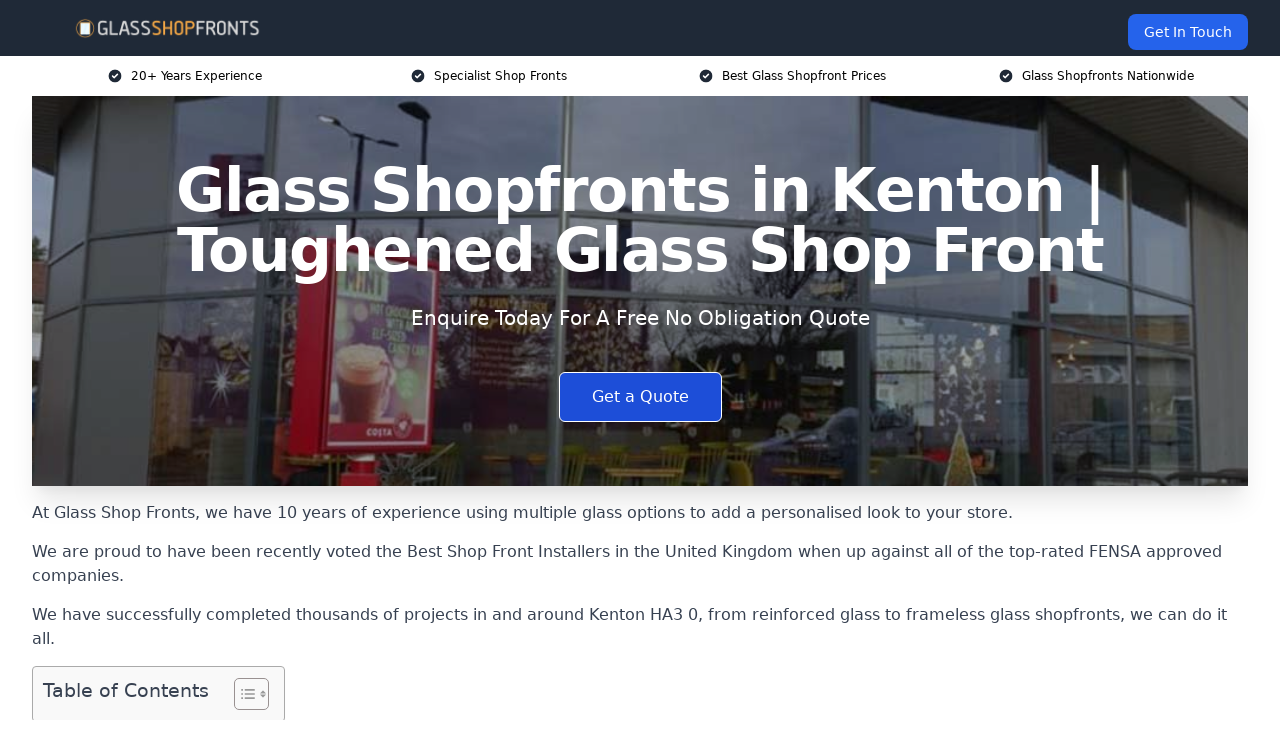

--- FILE ---
content_type: text/html; charset=UTF-8
request_url: https://glass-shopfronts.co.uk/near-me/greater-london-kenton/
body_size: 24926
content:
<!doctype html>
<html lang="en-GB" >
<head>
    <title>Glass Shopfronts in Kenton | Toughened Glass Shop Front</title>
<meta name="viewport" content="width=device-width, initial-scale=1.0"> 
<meta name='robots' content='index, follow, max-snippet, max-video-preview, max-image-preview:large' />
<link rel="alternate" title="oEmbed (JSON)" type="application/json+oembed" href="https://glass-shopfronts.co.uk/wp-json/oembed/1.0/embed?url=https%3A%2F%2Fglass-shopfronts.co.uk%2Fnear-me%2Fservice-in-location%2F" />
<link rel="alternate" title="oEmbed (XML)" type="text/xml+oembed" href="https://glass-shopfronts.co.uk/wp-json/oembed/1.0/embed?url=https%3A%2F%2Fglass-shopfronts.co.uk%2Fnear-me%2Fservice-in-location%2F&#038;format=xml" />
<style id='wp-img-auto-sizes-contain-inline-css' type='text/css'>
img:is([sizes=auto i],[sizes^="auto," i]){contain-intrinsic-size:3000px 1500px}
/*# sourceURL=wp-img-auto-sizes-contain-inline-css */
</style>
<style id='wp-emoji-styles-inline-css' type='text/css'>

	img.wp-smiley, img.emoji {
		display: inline !important;
		border: none !important;
		box-shadow: none !important;
		height: 1em !important;
		width: 1em !important;
		margin: 0 0.07em !important;
		vertical-align: -0.1em !important;
		background: none !important;
		padding: 0 !important;
	}
/*# sourceURL=wp-emoji-styles-inline-css */
</style>
<style id='wp-block-library-inline-css' type='text/css'>
:root{--wp-block-synced-color:#7a00df;--wp-block-synced-color--rgb:122,0,223;--wp-bound-block-color:var(--wp-block-synced-color);--wp-editor-canvas-background:#ddd;--wp-admin-theme-color:#007cba;--wp-admin-theme-color--rgb:0,124,186;--wp-admin-theme-color-darker-10:#006ba1;--wp-admin-theme-color-darker-10--rgb:0,107,160.5;--wp-admin-theme-color-darker-20:#005a87;--wp-admin-theme-color-darker-20--rgb:0,90,135;--wp-admin-border-width-focus:2px}@media (min-resolution:192dpi){:root{--wp-admin-border-width-focus:1.5px}}.wp-element-button{cursor:pointer}:root .has-very-light-gray-background-color{background-color:#eee}:root .has-very-dark-gray-background-color{background-color:#313131}:root .has-very-light-gray-color{color:#eee}:root .has-very-dark-gray-color{color:#313131}:root .has-vivid-green-cyan-to-vivid-cyan-blue-gradient-background{background:linear-gradient(135deg,#00d084,#0693e3)}:root .has-purple-crush-gradient-background{background:linear-gradient(135deg,#34e2e4,#4721fb 50%,#ab1dfe)}:root .has-hazy-dawn-gradient-background{background:linear-gradient(135deg,#faaca8,#dad0ec)}:root .has-subdued-olive-gradient-background{background:linear-gradient(135deg,#fafae1,#67a671)}:root .has-atomic-cream-gradient-background{background:linear-gradient(135deg,#fdd79a,#004a59)}:root .has-nightshade-gradient-background{background:linear-gradient(135deg,#330968,#31cdcf)}:root .has-midnight-gradient-background{background:linear-gradient(135deg,#020381,#2874fc)}:root{--wp--preset--font-size--normal:16px;--wp--preset--font-size--huge:42px}.has-regular-font-size{font-size:1em}.has-larger-font-size{font-size:2.625em}.has-normal-font-size{font-size:var(--wp--preset--font-size--normal)}.has-huge-font-size{font-size:var(--wp--preset--font-size--huge)}.has-text-align-center{text-align:center}.has-text-align-left{text-align:left}.has-text-align-right{text-align:right}.has-fit-text{white-space:nowrap!important}#end-resizable-editor-section{display:none}.aligncenter{clear:both}.items-justified-left{justify-content:flex-start}.items-justified-center{justify-content:center}.items-justified-right{justify-content:flex-end}.items-justified-space-between{justify-content:space-between}.screen-reader-text{border:0;clip-path:inset(50%);height:1px;margin:-1px;overflow:hidden;padding:0;position:absolute;width:1px;word-wrap:normal!important}.screen-reader-text:focus{background-color:#ddd;clip-path:none;color:#444;display:block;font-size:1em;height:auto;left:5px;line-height:normal;padding:15px 23px 14px;text-decoration:none;top:5px;width:auto;z-index:100000}html :where(.has-border-color){border-style:solid}html :where([style*=border-top-color]){border-top-style:solid}html :where([style*=border-right-color]){border-right-style:solid}html :where([style*=border-bottom-color]){border-bottom-style:solid}html :where([style*=border-left-color]){border-left-style:solid}html :where([style*=border-width]){border-style:solid}html :where([style*=border-top-width]){border-top-style:solid}html :where([style*=border-right-width]){border-right-style:solid}html :where([style*=border-bottom-width]){border-bottom-style:solid}html :where([style*=border-left-width]){border-left-style:solid}html :where(img[class*=wp-image-]){height:auto;max-width:100%}:where(figure){margin:0 0 1em}html :where(.is-position-sticky){--wp-admin--admin-bar--position-offset:var(--wp-admin--admin-bar--height,0px)}@media screen and (max-width:600px){html :where(.is-position-sticky){--wp-admin--admin-bar--position-offset:0px}}

/*# sourceURL=wp-block-library-inline-css */
</style><style id='global-styles-inline-css' type='text/css'>
:root{--wp--preset--aspect-ratio--square: 1;--wp--preset--aspect-ratio--4-3: 4/3;--wp--preset--aspect-ratio--3-4: 3/4;--wp--preset--aspect-ratio--3-2: 3/2;--wp--preset--aspect-ratio--2-3: 2/3;--wp--preset--aspect-ratio--16-9: 16/9;--wp--preset--aspect-ratio--9-16: 9/16;--wp--preset--color--black: #000000;--wp--preset--color--cyan-bluish-gray: #abb8c3;--wp--preset--color--white: #ffffff;--wp--preset--color--pale-pink: #f78da7;--wp--preset--color--vivid-red: #cf2e2e;--wp--preset--color--luminous-vivid-orange: #ff6900;--wp--preset--color--luminous-vivid-amber: #fcb900;--wp--preset--color--light-green-cyan: #7bdcb5;--wp--preset--color--vivid-green-cyan: #00d084;--wp--preset--color--pale-cyan-blue: #8ed1fc;--wp--preset--color--vivid-cyan-blue: #0693e3;--wp--preset--color--vivid-purple: #9b51e0;--wp--preset--gradient--vivid-cyan-blue-to-vivid-purple: linear-gradient(135deg,rgb(6,147,227) 0%,rgb(155,81,224) 100%);--wp--preset--gradient--light-green-cyan-to-vivid-green-cyan: linear-gradient(135deg,rgb(122,220,180) 0%,rgb(0,208,130) 100%);--wp--preset--gradient--luminous-vivid-amber-to-luminous-vivid-orange: linear-gradient(135deg,rgb(252,185,0) 0%,rgb(255,105,0) 100%);--wp--preset--gradient--luminous-vivid-orange-to-vivid-red: linear-gradient(135deg,rgb(255,105,0) 0%,rgb(207,46,46) 100%);--wp--preset--gradient--very-light-gray-to-cyan-bluish-gray: linear-gradient(135deg,rgb(238,238,238) 0%,rgb(169,184,195) 100%);--wp--preset--gradient--cool-to-warm-spectrum: linear-gradient(135deg,rgb(74,234,220) 0%,rgb(151,120,209) 20%,rgb(207,42,186) 40%,rgb(238,44,130) 60%,rgb(251,105,98) 80%,rgb(254,248,76) 100%);--wp--preset--gradient--blush-light-purple: linear-gradient(135deg,rgb(255,206,236) 0%,rgb(152,150,240) 100%);--wp--preset--gradient--blush-bordeaux: linear-gradient(135deg,rgb(254,205,165) 0%,rgb(254,45,45) 50%,rgb(107,0,62) 100%);--wp--preset--gradient--luminous-dusk: linear-gradient(135deg,rgb(255,203,112) 0%,rgb(199,81,192) 50%,rgb(65,88,208) 100%);--wp--preset--gradient--pale-ocean: linear-gradient(135deg,rgb(255,245,203) 0%,rgb(182,227,212) 50%,rgb(51,167,181) 100%);--wp--preset--gradient--electric-grass: linear-gradient(135deg,rgb(202,248,128) 0%,rgb(113,206,126) 100%);--wp--preset--gradient--midnight: linear-gradient(135deg,rgb(2,3,129) 0%,rgb(40,116,252) 100%);--wp--preset--font-size--small: 13px;--wp--preset--font-size--medium: 20px;--wp--preset--font-size--large: 36px;--wp--preset--font-size--x-large: 42px;--wp--preset--spacing--20: 0.44rem;--wp--preset--spacing--30: 0.67rem;--wp--preset--spacing--40: 1rem;--wp--preset--spacing--50: 1.5rem;--wp--preset--spacing--60: 2.25rem;--wp--preset--spacing--70: 3.38rem;--wp--preset--spacing--80: 5.06rem;--wp--preset--shadow--natural: 6px 6px 9px rgba(0, 0, 0, 0.2);--wp--preset--shadow--deep: 12px 12px 50px rgba(0, 0, 0, 0.4);--wp--preset--shadow--sharp: 6px 6px 0px rgba(0, 0, 0, 0.2);--wp--preset--shadow--outlined: 6px 6px 0px -3px rgb(255, 255, 255), 6px 6px rgb(0, 0, 0);--wp--preset--shadow--crisp: 6px 6px 0px rgb(0, 0, 0);}:where(.is-layout-flex){gap: 0.5em;}:where(.is-layout-grid){gap: 0.5em;}body .is-layout-flex{display: flex;}.is-layout-flex{flex-wrap: wrap;align-items: center;}.is-layout-flex > :is(*, div){margin: 0;}body .is-layout-grid{display: grid;}.is-layout-grid > :is(*, div){margin: 0;}:where(.wp-block-columns.is-layout-flex){gap: 2em;}:where(.wp-block-columns.is-layout-grid){gap: 2em;}:where(.wp-block-post-template.is-layout-flex){gap: 1.25em;}:where(.wp-block-post-template.is-layout-grid){gap: 1.25em;}.has-black-color{color: var(--wp--preset--color--black) !important;}.has-cyan-bluish-gray-color{color: var(--wp--preset--color--cyan-bluish-gray) !important;}.has-white-color{color: var(--wp--preset--color--white) !important;}.has-pale-pink-color{color: var(--wp--preset--color--pale-pink) !important;}.has-vivid-red-color{color: var(--wp--preset--color--vivid-red) !important;}.has-luminous-vivid-orange-color{color: var(--wp--preset--color--luminous-vivid-orange) !important;}.has-luminous-vivid-amber-color{color: var(--wp--preset--color--luminous-vivid-amber) !important;}.has-light-green-cyan-color{color: var(--wp--preset--color--light-green-cyan) !important;}.has-vivid-green-cyan-color{color: var(--wp--preset--color--vivid-green-cyan) !important;}.has-pale-cyan-blue-color{color: var(--wp--preset--color--pale-cyan-blue) !important;}.has-vivid-cyan-blue-color{color: var(--wp--preset--color--vivid-cyan-blue) !important;}.has-vivid-purple-color{color: var(--wp--preset--color--vivid-purple) !important;}.has-black-background-color{background-color: var(--wp--preset--color--black) !important;}.has-cyan-bluish-gray-background-color{background-color: var(--wp--preset--color--cyan-bluish-gray) !important;}.has-white-background-color{background-color: var(--wp--preset--color--white) !important;}.has-pale-pink-background-color{background-color: var(--wp--preset--color--pale-pink) !important;}.has-vivid-red-background-color{background-color: var(--wp--preset--color--vivid-red) !important;}.has-luminous-vivid-orange-background-color{background-color: var(--wp--preset--color--luminous-vivid-orange) !important;}.has-luminous-vivid-amber-background-color{background-color: var(--wp--preset--color--luminous-vivid-amber) !important;}.has-light-green-cyan-background-color{background-color: var(--wp--preset--color--light-green-cyan) !important;}.has-vivid-green-cyan-background-color{background-color: var(--wp--preset--color--vivid-green-cyan) !important;}.has-pale-cyan-blue-background-color{background-color: var(--wp--preset--color--pale-cyan-blue) !important;}.has-vivid-cyan-blue-background-color{background-color: var(--wp--preset--color--vivid-cyan-blue) !important;}.has-vivid-purple-background-color{background-color: var(--wp--preset--color--vivid-purple) !important;}.has-black-border-color{border-color: var(--wp--preset--color--black) !important;}.has-cyan-bluish-gray-border-color{border-color: var(--wp--preset--color--cyan-bluish-gray) !important;}.has-white-border-color{border-color: var(--wp--preset--color--white) !important;}.has-pale-pink-border-color{border-color: var(--wp--preset--color--pale-pink) !important;}.has-vivid-red-border-color{border-color: var(--wp--preset--color--vivid-red) !important;}.has-luminous-vivid-orange-border-color{border-color: var(--wp--preset--color--luminous-vivid-orange) !important;}.has-luminous-vivid-amber-border-color{border-color: var(--wp--preset--color--luminous-vivid-amber) !important;}.has-light-green-cyan-border-color{border-color: var(--wp--preset--color--light-green-cyan) !important;}.has-vivid-green-cyan-border-color{border-color: var(--wp--preset--color--vivid-green-cyan) !important;}.has-pale-cyan-blue-border-color{border-color: var(--wp--preset--color--pale-cyan-blue) !important;}.has-vivid-cyan-blue-border-color{border-color: var(--wp--preset--color--vivid-cyan-blue) !important;}.has-vivid-purple-border-color{border-color: var(--wp--preset--color--vivid-purple) !important;}.has-vivid-cyan-blue-to-vivid-purple-gradient-background{background: var(--wp--preset--gradient--vivid-cyan-blue-to-vivid-purple) !important;}.has-light-green-cyan-to-vivid-green-cyan-gradient-background{background: var(--wp--preset--gradient--light-green-cyan-to-vivid-green-cyan) !important;}.has-luminous-vivid-amber-to-luminous-vivid-orange-gradient-background{background: var(--wp--preset--gradient--luminous-vivid-amber-to-luminous-vivid-orange) !important;}.has-luminous-vivid-orange-to-vivid-red-gradient-background{background: var(--wp--preset--gradient--luminous-vivid-orange-to-vivid-red) !important;}.has-very-light-gray-to-cyan-bluish-gray-gradient-background{background: var(--wp--preset--gradient--very-light-gray-to-cyan-bluish-gray) !important;}.has-cool-to-warm-spectrum-gradient-background{background: var(--wp--preset--gradient--cool-to-warm-spectrum) !important;}.has-blush-light-purple-gradient-background{background: var(--wp--preset--gradient--blush-light-purple) !important;}.has-blush-bordeaux-gradient-background{background: var(--wp--preset--gradient--blush-bordeaux) !important;}.has-luminous-dusk-gradient-background{background: var(--wp--preset--gradient--luminous-dusk) !important;}.has-pale-ocean-gradient-background{background: var(--wp--preset--gradient--pale-ocean) !important;}.has-electric-grass-gradient-background{background: var(--wp--preset--gradient--electric-grass) !important;}.has-midnight-gradient-background{background: var(--wp--preset--gradient--midnight) !important;}.has-small-font-size{font-size: var(--wp--preset--font-size--small) !important;}.has-medium-font-size{font-size: var(--wp--preset--font-size--medium) !important;}.has-large-font-size{font-size: var(--wp--preset--font-size--large) !important;}.has-x-large-font-size{font-size: var(--wp--preset--font-size--x-large) !important;}
/*# sourceURL=global-styles-inline-css */
</style>

<style id='classic-theme-styles-inline-css' type='text/css'>
/*! This file is auto-generated */
.wp-block-button__link{color:#fff;background-color:#32373c;border-radius:9999px;box-shadow:none;text-decoration:none;padding:calc(.667em + 2px) calc(1.333em + 2px);font-size:1.125em}.wp-block-file__button{background:#32373c;color:#fff;text-decoration:none}
/*# sourceURL=/wp-includes/css/classic-themes.min.css */
</style>
<link rel='stylesheet' id='style-name-css' href='https://glass-shopfronts.co.uk/wp-content/plugins/az-lists/az.css?ver=6.9' type='text/css' media='all' />
<link rel='stylesheet' id='ez-toc-css' href='https://glass-shopfronts.co.uk/wp-content/plugins/easy-table-of-contents/assets/css/screen.min.css?ver=2.0.80' type='text/css' media='all' />
<style id='ez-toc-inline-css' type='text/css'>
div#ez-toc-container .ez-toc-title {font-size: 120%;}div#ez-toc-container .ez-toc-title {font-weight: 500;}div#ez-toc-container ul li , div#ez-toc-container ul li a {font-size: 95%;}div#ez-toc-container ul li , div#ez-toc-container ul li a {font-weight: 500;}div#ez-toc-container nav ul ul li {font-size: 90%;}.ez-toc-box-title {font-weight: bold; margin-bottom: 10px; text-align: center; text-transform: uppercase; letter-spacing: 1px; color: #666; padding-bottom: 5px;position:absolute;top:-4%;left:5%;background-color: inherit;transition: top 0.3s ease;}.ez-toc-box-title.toc-closed {top:-25%;}
.ez-toc-container-direction {direction: ltr;}.ez-toc-counter ul{counter-reset: item ;}.ez-toc-counter nav ul li a::before {content: counters(item, '.', decimal) '. ';display: inline-block;counter-increment: item;flex-grow: 0;flex-shrink: 0;margin-right: .2em; float: left; }.ez-toc-widget-direction {direction: ltr;}.ez-toc-widget-container ul{counter-reset: item ;}.ez-toc-widget-container nav ul li a::before {content: counters(item, '.', decimal) '. ';display: inline-block;counter-increment: item;flex-grow: 0;flex-shrink: 0;margin-right: .2em; float: left; }
/*# sourceURL=ez-toc-inline-css */
</style>
<script type="text/javascript" src="https://glass-shopfronts.co.uk/wp-includes/js/jquery/jquery.min.js?ver=3.7.1" id="jquery-core-js"></script>
<script type="text/javascript" src="https://glass-shopfronts.co.uk/wp-includes/js/jquery/jquery-migrate.min.js?ver=3.4.1" id="jquery-migrate-js"></script>
<link rel="https://api.w.org/" href="https://glass-shopfronts.co.uk/wp-json/" /><link rel="EditURI" type="application/rsd+xml" title="RSD" href="https://glass-shopfronts.co.uk/xmlrpc.php?rsd" />
<meta name="generator" content="WordPress 6.9" />
<link rel="canonical" href="https://glass-shopfronts.co.uk/near-me/greater-london-kenton/" /><meta name="description" content="Upgrade to toughened glass shopfronts and frameless glass shop fronts in Kenton HA3 0 for a sleek look. Ideal for commercial spaces seeking durability and a modern finish." /><meta name="keywords" content="glass shopfronts, glass shop fronts, toughened glass shopfronts, frameless glass shopfronts, glass shop front installation, commercial glass shopfronts, custom glass shopfronts, glass shop fronts for retail, toughened glass shop fronts, glass shopfront design, glass shopfront manufacturers, frameless glass shop fronts, modern glass shopfronts, secure glass shopfronts, glass shop front company" /><meta name="geo.placename" content="Kenton" /><meta name="geo.position" content="51.58254; -0.31623" /><meta name="geo.county" content="Greater London" /><meta name="geo.postcode" content="HA3 0" /><meta name="geo.region" content="London" /><meta name="geo.country" content="greater-london" /><meta property="business:contact_data:locality" content="Greater London" /><meta property="business:contact_data:zip" content="HA3 0" /><meta property="place:location:latitude" content="51.58254" /><meta property="place:location:longitude" content="-0.31623" /><meta property="business:contact_data:country_name" content="greater-london" /><meta property="og:url" content="https://glass-shopfronts.co.uk/near-me/greater-london-kenton/" /><meta property="og:title" content="Glass Shopfronts and Shop Fronts in Kenton - Stylish and Secure Designs HA3 0" /><meta property="og:description" content="Upgrade to toughened glass shopfronts and frameless glass shop fronts in Kenton HA3 0 for a sleek look. Ideal for commercial spaces seeking durability and a modern finish." /><meta property="og:type" content="business.business" /><meta name="twitter:card" content="summary_large_image" /><meta name="twitter:site" content="Glass Shopfronts" /><meta name="twitter:creator" content="Glass Shopfronts" /><meta name="twitter:title" content="Glass Shopfronts and Shop Fronts in Kenton - Stylish and Secure Designs HA3 0" /><meta name="twitter:description" content="Upgrade to toughened glass shopfronts and frameless glass shop fronts in Kenton HA3 0 for a sleek look. Ideal for commercial spaces seeking durability and a modern finish." />
        <script type="application/ld+json"> [{"address":{"@type":"PostalAddress","addressLocality":"Kenton","addressRegion":"Greater London","postalCode":"HA3 0","addressCountry":"UK"},"@context":"http://schema.org","@type":"LocalBusiness","name":"Glass Shopfronts","image":"https://glass-shopfronts.co.uk/wp-content/uploads/glass-shopfronts.jpg","priceRange":"£500-£5,000","description":"Glass Shopfronts in Kenton specialises in designing, manufacturing, and installing high-quality glass shopfronts for commercial properties. We provide bespoke solutions tailored to enhance the aesthetic appeal and functionality of retail spaces, offices, and showrooms. Our expert team works with toughened glass, laminated glass, and frameless systems to ensure durability, safety, and style. With services covering initial consultation to installation, we deliver precision-engineered shopfronts that comply with industry standards. Trusted by businesses across various sectors, we prioritise customer satisfaction, offering modern, secure, and visually striking designs. Choose us for sleek and professional glass shopfront solutions that elevate your business presence.","logo":"https://glass-shopfronts.co.uk/wp-content/uploads/glass-shop-fronts.png","url":"https://glass-shopfronts.co.uk/near-me/greater-london-Kenton/","Geo":{"@type":"GeoCoordinates","latitude":"51.58254","longitude":"-0.31623"},"alternateName":"Glass Shopfronts Kenton","areaServed":["Harrow","Wembley Park","Wembley","Kingsbury","Stanmore","Pinner","Edgware","Northolt","Hendon","Ealing"],"currenciesAccepted":"GBP","openingHours":"Mon-Fri 9am-5pm","legalName":"Glass Shopfronts in Kenton","makesOffer":{"@type":"Offer","itemOffered":["bespoke shopfront design","commercial glass installations","frameless glass shopfronts"]},"additionalType":["https://en.wikipedia.org/wiki/Kenton","https://en.wikipedia.org/wiki/Display_window"],"email":"info@glassshopfronts.co.uk","brand":{"@type":"Brand","name":"Glass Shopfronts"},"award":["Best Glass Shopfront Service Greater London 2026","Top Rated Custom Glass Company Kenton"]}]</script> <link rel="icon" href="https://glass-shopfronts.co.uk/wp-content/uploads/glass-shop-fronts-icon-150x150.png" sizes="32x32" />
<link rel="icon" href="https://glass-shopfronts.co.uk/wp-content/uploads/glass-shop-fronts-icon-300x300.png" sizes="192x192" />
<link rel="apple-touch-icon" href="https://glass-shopfronts.co.uk/wp-content/uploads/glass-shop-fronts-icon-300x300.png" />
<meta name="msapplication-TileImage" content="https://glass-shopfronts.co.uk/wp-content/uploads/glass-shop-fronts-icon-300x300.png" />
<link href="https://unpkg.com/tailwindcss@^2/dist/tailwind.min.css" rel="stylesheet">
<script src="https://cdnjs.cloudflare.com/ajax/libs/alpinejs/2.7.3/alpine.js" id="alpine"></script>
<link href="/wp-content/themes/dash-theme/style.css" rel="stylesheet">
<script src="/wp-content/themes/dash-theme/script.js" id="custom-script"></script>
</head>


<div class="w-full text-white bg-gray-800 sticky top-0 z-10">
  <div x-data="{ open: false }" class="flex flex-col max-w-screen-xl px-4 mx-auto md:items-center md:justify-between md:flex-row md:px-6 lg:px-8">
    <div class="p-4 flex flex-row items-center justify-between">
      <a href="/" class="text-lg tracking-widest text-gray-900 uppercase rounded-lg focus:outline-none focus:shadow-outline"><img class="h-6 w-auto" height="217" width="24" src="https://glass-shopfronts.co.uk/wp-content/uploads/glass-shop-fronts.png"></a>
      <button class="md:hidden rounded-lg focus:outline-none focus:shadow-outline" @click="open = !open">
        <svg fill="currentColor" viewBox="0 0 20 20" class="w-6 h-6">
          <path x-show="!open" fill-rule="evenodd" d="M3 5a1 1 0 011-1h12a1 1 0 110 2H4a1 1 0 01-1-1zM3 10a1 1 0 011-1h12a1 1 0 110 2H4a1 1 0 01-1-1zM9 15a1 1 0 011-1h6a1 1 0 110 2h-6a1 1 0 01-1-1z" clip-rule="evenodd"></path>
          <path x-show="open" fill-rule="evenodd" d="M4.293 4.293a1 1 0 011.414 0L10 8.586l4.293-4.293a1 1 0 111.414 1.414L11.414 10l4.293 4.293a1 1 0 01-1.414 1.414L10 11.414l-4.293 4.293a1 1 0 01-1.414-1.414L8.586 10 4.293 5.707a1 1 0 010-1.414z" clip-rule="evenodd" style="display: none;"></path>
        </svg>
      </button>
    </div>



  <nav :class="{'flex': open, 'hidden': !open}" class="flex-col flex-grow pb-4 md:pb-0 hidden md:flex md:justify-end md:flex-row">
              <a href="#contact" class="px-4 py-2 mt-2 bg-blue-600 text-white text-sm rounded-lg md:ml-4 hover:bg-blue-700">Get In Touch</a>   
  </nav>





  </div>
</div>
  <div class="bg-white">
  <div class="max-w-7xl mx-auto py-3 px-2 sm:px-6 lg:px-8">
    <div class="grid grid-cols-2 lg:grid-cols-4 text-xs">
    	  <div class='col-span-1 flex justify-center'>
      <svg xmlns="http://www.w3.org/2000/svg" viewBox="0 0 20 20" fill="currentColor" class="mr-2 h-4 w-4 text-gray-800">
      <path fill-rule="evenodd" d="M10 18a8 8 0 100-16 8 8 0 000 16zm3.707-9.293a1 1 0 00-1.414-1.414L9 10.586 7.707 9.293a1 1 0 00-1.414 1.414l2 2a1 1 0 001.414 0l4-4z" clip-rule="evenodd"></path>
      </svg>
        <p>20+ Years Experience</p>
      </div>
		  <div class='col-span-1 flex justify-center'>
      <svg xmlns="http://www.w3.org/2000/svg" viewBox="0 0 20 20" fill="currentColor" class="mr-2 h-4 w-4 text-gray-800">
      <path fill-rule="evenodd" d="M10 18a8 8 0 100-16 8 8 0 000 16zm3.707-9.293a1 1 0 00-1.414-1.414L9 10.586 7.707 9.293a1 1 0 00-1.414 1.414l2 2a1 1 0 001.414 0l4-4z" clip-rule="evenodd"></path>
      </svg>
        <p>Specialist Shop Fronts</p>
      </div>
		  <div class='col-span-1 justify-center hidden md:flex'>
      <svg xmlns="http://www.w3.org/2000/svg" viewBox="0 0 20 20" fill="currentColor" class="mr-2 h-4 w-4 text-gray-800">
      <path fill-rule="evenodd" d="M10 18a8 8 0 100-16 8 8 0 000 16zm3.707-9.293a1 1 0 00-1.414-1.414L9 10.586 7.707 9.293a1 1 0 00-1.414 1.414l2 2a1 1 0 001.414 0l4-4z" clip-rule="evenodd"></path>
      </svg>
        <p>Best Glass Shopfront Prices</p>
      </div>
		  <div class='col-span-1 justify-center hidden md:flex'>
      <svg xmlns="http://www.w3.org/2000/svg" viewBox="0 0 20 20" fill="currentColor" class="mr-2 h-4 w-4 text-gray-800">
      <path fill-rule="evenodd" d="M10 18a8 8 0 100-16 8 8 0 000 16zm3.707-9.293a1 1 0 00-1.414-1.414L9 10.586 7.707 9.293a1 1 0 00-1.414 1.414l2 2a1 1 0 001.414 0l4-4z" clip-rule="evenodd"></path>
      </svg>
        <p>Glass Shopfronts Nationwide</p>
      </div>
		    </div>
  </div>
</div>



<!--hero Section-->
<div class="relative">
   <div class="max-w-7xl mx-auto sm:px-6 lg:px-8">
      <div class="relative shadow-xl sm:overflow-hidden">
         <div class="absolute inset-0">
			             <img class="h-full w-full object-cover" src="https://glass-shopfronts.co.uk/wp-content/uploads/glass-shopfronts.jpg">
            <div class="absolute inset-0 bg-gray-400 mix-blend-multiply"></div>
         </div>
         <div class="relative px-4 py-16 sm:px-6 sm:py-24 lg:py-16 lg:px-8">
            <h1 class="text-center text-4xl font-extrabold tracking-tight sm:text-5xl lg:text-6xl">
               <span class="block text-white">Glass Shopfronts in Kenton | Toughened Glass Shop Front</span>
            </h1>
            <p class="mt-6 max-w-lg mx-auto text-center text-xl text-white sm:max-w-3xl">
               Enquire Today For A Free No Obligation Quote            </p>
            <div class="mt-10 max-w-sm mx-auto sm:max-w-none sm:flex sm:justify-center">
                  <a href="#contact" class="border-white flex items-center justify-center px-4 py-3 border border-transparent text-base font-medium rounded-md shadow-sm text-white bg-blue-700 hover:bg-opacity-70 sm:px-8">
                  Get a Quote                  </a>
            </div>
         </div>
      </div>
   </div>
</div>

<!--content -->
<div class="mbc max-w-7xl mx-auto px-8 mt-2 text-gray-700 mx-auto">
<p>At Glass Shop Fronts, we have 10 years of experience using multiple glass options to add a personalised look to your store.</p>
<p>We are proud to have been recently voted the <a href="https://glass-shopfronts.co.uk/">Best Shop Front Installers</a> in the United Kingdom when up against all of the top-rated FENSA approved companies.</p>
<p>We have successfully completed thousands of projects in and around Kenton HA3 0, from reinforced glass to frameless glass shopfronts, we can do it all.</p>
<div id="ez-toc-container" class="ez-toc-v2_0_80 counter-hierarchy ez-toc-counter ez-toc-grey ez-toc-container-direction">
<div class="ez-toc-title-container">
<p class="ez-toc-title" style="cursor:inherit">Table of Contents</p>
<span class="ez-toc-title-toggle"><a href="#" class="ez-toc-pull-right ez-toc-btn ez-toc-btn-xs ez-toc-btn-default ez-toc-toggle" aria-label="Toggle Table of Content"><span class="ez-toc-js-icon-con"><span class=""><span class="eztoc-hide" style="display:none;">Toggle</span><span class="ez-toc-icon-toggle-span"><svg style="fill: #999;color:#999" xmlns="http://www.w3.org/2000/svg" class="list-377408" width="20px" height="20px" viewBox="0 0 24 24" fill="none"><path d="M6 6H4v2h2V6zm14 0H8v2h12V6zM4 11h2v2H4v-2zm16 0H8v2h12v-2zM4 16h2v2H4v-2zm16 0H8v2h12v-2z" fill="currentColor"></path></svg><svg style="fill: #999;color:#999" class="arrow-unsorted-368013" xmlns="http://www.w3.org/2000/svg" width="10px" height="10px" viewBox="0 0 24 24" version="1.2" baseProfile="tiny"><path d="M18.2 9.3l-6.2-6.3-6.2 6.3c-.2.2-.3.4-.3.7s.1.5.3.7c.2.2.4.3.7.3h11c.3 0 .5-.1.7-.3.2-.2.3-.5.3-.7s-.1-.5-.3-.7zM5.8 14.7l6.2 6.3 6.2-6.3c.2-.2.3-.5.3-.7s-.1-.5-.3-.7c-.2-.2-.4-.3-.7-.3h-11c-.3 0-.5.1-.7.3-.2.2-.3.5-.3.7s.1.5.3.7z"/></svg></span></span></span></a></span></div>
<nav><ul class='ez-toc-list ez-toc-list-level-1 eztoc-toggle-hide-by-default' ><li class='ez-toc-page-1 ez-toc-heading-level-2'><a class="ez-toc-link ez-toc-heading-1" href="#Why_Use_Us" >Why Use Us?</a></li><li class='ez-toc-page-1 ez-toc-heading-level-2'><a class="ez-toc-link ez-toc-heading-2" href="#Costs_Of_Glass_Shop_Fronts_Kenton" >Costs Of Glass Shop Fronts Kenton</a><ul class='ez-toc-list-level-3' ><li class='ez-toc-heading-level-3'><a class="ez-toc-link ez-toc-heading-3" href="#Door_type" >Door type</a></li><li class='ez-toc-page-1 ez-toc-heading-level-3'><a class="ez-toc-link ez-toc-heading-4" href="#Mode_of_operation" >Mode of operation</a></li><li class='ez-toc-page-1 ez-toc-heading-level-3'><a class="ez-toc-link ez-toc-heading-5" href="#Security_features" >Security features</a></li><li class='ez-toc-page-1 ez-toc-heading-level-3'><a class="ez-toc-link ez-toc-heading-6" href="#Installation" >Installation</a></li><li class='ez-toc-page-1 ez-toc-heading-level-3'><a class="ez-toc-link ez-toc-heading-7" href="#Thickness" >Thickness</a></li></ul></li><li class='ez-toc-page-1 ez-toc-heading-level-2'><a class="ez-toc-link ez-toc-heading-8" href="#What_To_Consider_For_Your_Glass_Shop_Front" >What To Consider For Your Glass Shop Front?</a><ul class='ez-toc-list-level-3' ><li class='ez-toc-heading-level-3'><a class="ez-toc-link ez-toc-heading-9" href="#Design" >Design</a></li><li class='ez-toc-page-1 ez-toc-heading-level-3'><a class="ez-toc-link ez-toc-heading-10" href="#Functionality" >Functionality</a></li><li class='ez-toc-page-1 ez-toc-heading-level-3'><a class="ez-toc-link ez-toc-heading-11" href="#Quality_and_Maintenance" >Quality and Maintenance</a></li></ul></li><li class='ez-toc-page-1 ez-toc-heading-level-2'><a class="ez-toc-link ez-toc-heading-12" href="#Types_Of_Glass_Shopfronts" >Types Of Glass Shopfronts</a><ul class='ez-toc-list-level-3' ><li class='ez-toc-heading-level-3'><a class="ez-toc-link ez-toc-heading-13" href="#Toughened_Glass_Shop_Fronts_Kenton" >Toughened Glass Shop Fronts Kenton</a></li><li class='ez-toc-page-1 ez-toc-heading-level-3'><a class="ez-toc-link ez-toc-heading-14" href="#Laminated_Glass_Shopfronts_Kenton" >Laminated Glass Shopfronts Kenton</a></li><li class='ez-toc-page-1 ez-toc-heading-level-3'><a class="ez-toc-link ez-toc-heading-15" href="#Fire-Rated_Glass_Shopfronts_Kenton" >Fire-Rated Glass Shopfronts Kenton</a></li><li class='ez-toc-page-1 ez-toc-heading-level-3'><a class="ez-toc-link ez-toc-heading-16" href="#Decorative_Glass_Shopfronts_Kenton" >Decorative Glass Shopfronts Kenton</a></li><li class='ez-toc-page-1 ez-toc-heading-level-3'><a class="ez-toc-link ez-toc-heading-17" href="#Curved_Glass_Shopfronts_Kenton" >Curved Glass Shopfronts Kenton</a></li><li class='ez-toc-page-1 ez-toc-heading-level-3'><a class="ez-toc-link ez-toc-heading-18" href="#Frameless_Glass_Shopfronts_Kenton" >Frameless Glass Shopfronts Kenton</a></li></ul></li><li class='ez-toc-page-1 ez-toc-heading-level-2'><a class="ez-toc-link ez-toc-heading-19" href="#Uses_Of_Glass_Shopfronts" >Uses Of Glass Shopfronts</a><ul class='ez-toc-list-level-3' ><li class='ez-toc-heading-level-3'><a class="ez-toc-link ez-toc-heading-20" href="#Schools_and_Nurseries" >Schools and Nurseries</a></li><li class='ez-toc-page-1 ez-toc-heading-level-3'><a class="ez-toc-link ez-toc-heading-21" href="#Leisure_Centres" >Leisure Centres</a></li><li class='ez-toc-page-1 ez-toc-heading-level-3'><a class="ez-toc-link ez-toc-heading-22" href="#Hospitals" >Hospitals</a></li></ul></li><li class='ez-toc-page-1 ez-toc-heading-level-2'><a class="ez-toc-link ez-toc-heading-23" href="#Types_Of_Commercial_Glass_Doors_Based_On_Operation" >Types Of Commercial Glass Doors Based On Operation</a><ul class='ez-toc-list-level-3' ><li class='ez-toc-heading-level-3'><a class="ez-toc-link ez-toc-heading-24" href="#Automatic_Glass_Doors" >Automatic Glass Doors</a></li><li class='ez-toc-page-1 ez-toc-heading-level-3'><a class="ez-toc-link ez-toc-heading-25" href="#Bi-Folding_Glass_Doors" >Bi-Folding Glass Doors</a></li><li class='ez-toc-page-1 ez-toc-heading-level-3'><a class="ez-toc-link ez-toc-heading-26" href="#Sliding_Glass_Doors" >Sliding Glass Doors</a></li><li class='ez-toc-page-1 ez-toc-heading-level-3'><a class="ez-toc-link ez-toc-heading-27" href="#Glass_Doors_and_Windows" >Glass Doors and Windows</a></li></ul></li><li class='ez-toc-page-1 ez-toc-heading-level-2'><a class="ez-toc-link ez-toc-heading-28" href="#Benefits_of_Glass_Shop_Fronts_Kenton" >Benefits of Glass Shop Fronts Kenton</a><ul class='ez-toc-list-level-3' ><li class='ez-toc-heading-level-3'><a class="ez-toc-link ez-toc-heading-29" href="#Visually_Appealing" >Visually Appealing</a></li><li class='ez-toc-page-1 ez-toc-heading-level-3'><a class="ez-toc-link ez-toc-heading-30" href="#Fosters_Curiosity" >Fosters Curiosity</a></li><li class='ez-toc-page-1 ez-toc-heading-level-3'><a class="ez-toc-link ez-toc-heading-31" href="#Durable" >Durable</a></li><li class='ez-toc-page-1 ez-toc-heading-level-3'><a class="ez-toc-link ez-toc-heading-32" href="#Secure" >Secure</a></li><li class='ez-toc-page-1 ez-toc-heading-level-3'><a class="ez-toc-link ez-toc-heading-33" href="#Highly_Customisable" >Highly Customisable</a></li><li class='ez-toc-page-1 ez-toc-heading-level-3'><a class="ez-toc-link ez-toc-heading-34" href="#Low_Maintenance" >Low Maintenance</a></li></ul></li><li class='ez-toc-page-1 ez-toc-heading-level-2'><a class="ez-toc-link ez-toc-heading-35" href="#What_Is_a_Glass_Shopfront" >What Is a Glass Shopfront?</a></li><li class='ez-toc-page-1 ez-toc-heading-level-2'><a class="ez-toc-link ez-toc-heading-36" href="#Manufacturers" >Manufacturers</a></li><li class='ez-toc-page-1 ez-toc-heading-level-2'><a class="ez-toc-link ez-toc-heading-37" href="#Frequently_Asked_Questions" >Frequently Asked Questions</a><ul class='ez-toc-list-level-3' ><li class='ez-toc-heading-level-3'><a class="ez-toc-link ez-toc-heading-38" href="#What_Type_of_Glass_is_Used_for_Shop_Windows" >What Type of Glass is Used for Shop Windows?</a></li><li class='ez-toc-page-1 ez-toc-heading-level-3'><a class="ez-toc-link ez-toc-heading-39" href="#How_Secure_are_Glass_Shopfronts" >How Secure are Glass Shopfronts?</a></li><li class='ez-toc-page-1 ez-toc-heading-level-3'><a class="ez-toc-link ez-toc-heading-40" href="#What_Maintenance_is_Involved_in_the_Upkeep_of_Glass_Shopfronts" >What Maintenance is Involved in the Upkeep of Glass Shopfronts?</a></li><li class='ez-toc-page-1 ez-toc-heading-level-3'><a class="ez-toc-link ez-toc-heading-41" href="#How_Long_Does_a_UPVC_Shopfront_take_to_fit" >How Long Does a UPVC Shopfront take to fit?</a><ul class='ez-toc-list-level-4' ><li class='ez-toc-heading-level-4'><a class="ez-toc-link ez-toc-heading-42" href="#Specifications" >Specifications</a></li><li class='ez-toc-page-1 ez-toc-heading-level-4'><a class="ez-toc-link ez-toc-heading-43" href="#Security_features-2" >Security features</a></li></ul></li><li class='ez-toc-page-1 ez-toc-heading-level-3'><a class="ez-toc-link ez-toc-heading-44" href="#What_are_Shop_Fronts_Made_Of" >What are Shop Fronts Made Of?</a></li><li class='ez-toc-page-1 ez-toc-heading-level-3'><a class="ez-toc-link ez-toc-heading-45" href="#What_is_a_Shop_Front" >What is a Shop Front?</a></li><li class='ez-toc-page-1 ez-toc-heading-level-3'><a class="ez-toc-link ez-toc-heading-46" href="#Which_Glass_is_Best_for_Shop" >Which Glass is Best for Shop?</a></li></ul></li><li class='ez-toc-page-1 ez-toc-heading-level-2'><a class="ez-toc-link ez-toc-heading-47" href="#Summary" >Summary</a></li><li class='ez-toc-page-1 ez-toc-heading-level-2'><a class="ez-toc-link ez-toc-heading-48" href="#Find_More_Info" >Find More Info</a></li><li class='ez-toc-page-1 ez-toc-heading-level-2'><a class="ez-toc-link ez-toc-heading-49" href="#What_Others_Say_About_Our_Services" >What Others Say About Our Services</a></li></ul></nav></div>

<style>.embed-container { position: relative; padding-bottom: 56.25%; height: 0; overflow: hidden; max-width: 100%; } .embed-container iframe, .embed-container object, .embed-container embed { position: absolute; top: 0; left: 0; width: 100%; height: 100%; }</style>
<div class="embed-container"><iframe src="https://www.youtube.com/embed//I60kfuZ7ZIo" frameborder="0" allowfullscreen="allowfullscreen"></iframe></div>
<p>If you are looking for the very best cost for new shopfronts or shutters, please make sure to contact our team today.</p>
<div class="blk-cta"><a class="blk-cta__lnk red " href="#contact">Get In Touch Today</a></div>
<h2><span class="ez-toc-section" id="Why_Use_Us"></span>Why Use Us?<span class="ez-toc-section-end"></span></h2>
<p>We&#8217;re an accredited shopfront installer with all the necessary training and more to provide excellent customer service and high-quality installations.</p>
<p>We possess all relevant construction certifications, including CHAS and Constructionline. Our creations go beyond appeal and functionality and meet the planning guidelines of all commercial entrances and shopfront design.</p>
<p>We offer competitive pricing on our unique frameless glass shop design and frameless glass doors in January 2026, just to ensure there is something for you.</p>
<p>Besides having a team of dedicated in-house installers in Kenton, we have extensive experience in the industry of shop front. This has created the best relationships with leading suppliers, guaranteeing our customers affordable costs, from the installation to the cost of the glass shop front itself.</p>
<p>We offer above-standard glass products, along with the following options:</p>
<ul>
<li>Tempered</li>
<li>Frameless glass shop front</li>
<li>Curved</li>
<li>Laminated</li>
<li>Fire-rated</li>
<li>Toughened glass</li>
<li>Decorative glass</li>
</ul>
<p>Some options feature exceptional durability with an added interlayer with quality patch fittings that are thermally efficient.</p>
<p>This prevents them from breaking and ensures their high transparency doesn’t diminish with high temperatures. The glass and fused interlayer stay attached even after an impact by maintaining their residual strength.</p>
<p>Our designers work to provide tints and graphics on the glazing to suit your branding needs. We also offer matching handles and doors for a consistent brand identity; get in touch with us a get a free quotation for your next frameless glass shop front project.</p>
<h2><span class="ez-toc-section" id="Costs_Of_Glass_Shop_Fronts_Kenton"></span>Costs Of Glass Shop Fronts Kenton<span class="ez-toc-section-end"></span></h2>
<p>The average cost of a glass shopfront in Kenton is £500-£5,000.</p>
<p>There are a number of reasons why the price can vary. We have listed a number of these factors below:</p>
<h3><span class="ez-toc-section" id="Door_type"></span>Door type<span class="ez-toc-section-end"></span></h3>
<p>The type of door you choose will influence the overall costs. For example, replacing old glass with a single pane instead of a double pane will cost less.</p>
<p>However, double-glazed glass is more energy efficient, helping you lower your power bills.</p>
<h3><span class="ez-toc-section" id="Mode_of_operation"></span>Mode of operation<span class="ez-toc-section-end"></span></h3>
<p>Glass shopfronts in Kenton can be automated or manual. While automated frameless glass doors make it easier for customers to come in and go out as they please, they cost higher than traditional varieties. Sliding glass doors are a great option and more manageable to operate.</p>
<p><img loading="lazy" decoding="async" class="alignnone wp-image-249 size-full" src="https://glass-shopfronts.co.uk/wp-content/uploads/metaeditor_1-43.png" alt="glass shop front costs Kenton" width="1500" height="500" srcset="https://glass-shopfronts.co.uk/wp-content/uploads/metaeditor_1-43.png 1500w, https://glass-shopfronts.co.uk/wp-content/uploads/metaeditor_1-43-300x100.png 300w, https://glass-shopfronts.co.uk/wp-content/uploads/metaeditor_1-43-1024x341.png 1024w, https://glass-shopfronts.co.uk/wp-content/uploads/metaeditor_1-43-768x256.png 768w" sizes="auto, (max-width: 1500px) 100vw, 1500px" /></p>
<h3><span class="ez-toc-section" id="Security_features"></span>Security features<span class="ez-toc-section-end"></span></h3>
<p>Different glass doors feature varying security levels. Some upgraded materials have advanced security features, ideal for stores or places with sensitive information or high-value goods. However, this advantage comes at a cost.</p>
<h3><span class="ez-toc-section" id="Installation"></span>Installation<span class="ez-toc-section-end"></span></h3>
<p>The complexity or simplicity of the installation in Kenton will depend on the size and number of doors. The larger the size and the more doors, the more effort and time taken. This increases the costs related to the installation process.</p>
<h3><span class="ez-toc-section" id="Thickness"></span>Thickness<span class="ez-toc-section-end"></span></h3>
<p>The extra thick glass of double strength offers better value than single strength glass. This is because the latter is more durable and less likely to break while enhancing the structural stability of the window.</p>
<div class="blk-cta"><a class="blk-cta__lnk green " href="#contact">Receive Best Online Quotes Available</a></div>
<h2><span class="ez-toc-section" id="What_To_Consider_For_Your_Glass_Shop_Front"></span>What To Consider For Your Glass Shop Front?<span class="ez-toc-section-end"></span></h2>
<p>There are various factors to consider when planning for your <a href="https://glass-shopfronts.co.uk/near-me/greater-london/">glass shop front installation in Greater London</a>. We have listed things that you should think about below:</p>
<h3><span class="ez-toc-section" id="Design"></span>Design<span class="ez-toc-section-end"></span></h3>
<p>The glass shopfront should be welcoming. Working with a Kenton professional to balance the decorations, glazing, and posters is important.</p>
<p>Too many signs and posters could create a cluttered appearance on the shop front that may put customers off. The design shouldn’t prevent natural light from coming in as this may affect comfort.</p>
<h3><span class="ez-toc-section" id="Functionality"></span>Functionality<span class="ez-toc-section-end"></span></h3>
<p>The practicality of your shopfront is a critical aspect. Would you prefer doors that are held open or the self-closing types?</p>
<p>Do you require double doors? For the second question, it’s best to consider whether you stock larger items and if you expect high traffic from and to the shop. Do you have high-value merchandise?</p>
<p>If security is a priority in your company in Kenton, consider installing two to three locks. In addition, you can opt for security glass glazing.</p>
<p>This refers to glass panels with a tough plastic interlayer that can stand up to significant impacts. Whether they crack or break, they remain in position.</p>
<h3><span class="ez-toc-section" id="Quality_and_Maintenance"></span>Quality and Maintenance<span class="ez-toc-section-end"></span></h3>
<p>Choosing quality can guarantee durability. Superior locks made of aluminium foster high-security levels.</p>
<p>They are also not difficult to open after long-term use and exposure to various elements. This also applies to self-closing doors with floor springs or standard hinges.</p>
<p>While opting for high-quality materials and an expert installation is vital, servicing your shopfront shouldn’t be ignored. It limits the chances of mechanical issues.</p>
<p>Always work with a reputable installation team who will pay attention to your requirements and provide the best advice on your options.</p>
<div class="blk-cta"><a class="blk-cta__lnk blue " href="#contact">Contact Our Team For Best Rates in Kenton</a></div>
<h2><span class="ez-toc-section" id="Types_Of_Glass_Shopfronts"></span>Types Of Glass Shopfronts<span class="ez-toc-section-end"></span></h2>
<p>There are many different types of glass shop front you can have installed, including:</p>
<h3><span class="ez-toc-section" id="Toughened_Glass_Shop_Fronts_Kenton"></span>Toughened Glass Shop Fronts Kenton<span class="ez-toc-section-end"></span></h3>
<p>It is one of the strongest glass choices available. It undergoes a heat-treating process to make the glass sheets four to five times stronger than normal glass.</p>
<p>It features enhanced strength, increasing durability and averting blunt impacts without breaking.</p>
<p>In case it breaks, tempered glass will not shatter but breaks into small, pebble-like pieces. That means those in the immediate area cannot get hurt from broken glass.</p>
<p>Additionally, it is heat resistant to offer shielding from the fire’s intense heat. These advantages make it costly but ideal for places with high-traffic areas. But they are a worthwhile investment to any business.</p>
<h3><span class="ez-toc-section" id="Laminated_Glass_Shopfronts_Kenton"></span>Laminated Glass Shopfronts Kenton<span class="ez-toc-section-end"></span></h3>
<p>This shopfront type is also known for its strength. It is made by bonding a clear vinyl interlayer between two glass plies.</p>
<p>This boosts structural integrity to withstand heavy blows. Some options also incorporate a special polycarbonate layer for bulletproof quality.</p>
<p>In the event of breakage, this glass doesn’t shatter or fall out of place. The broken glass pieces remain within the pane due to the interlayer. This minimises the risk of injuries.</p>
<p>The additional layers of these products also reduce noise, which is a valuable feature for stores in high-traffic areas like malls or busy streets.</p>
<h3><span class="ez-toc-section" id="Fire-Rated_Glass_Shopfronts_Kenton"></span>Fire-Rated Glass Shopfronts Kenton<span class="ez-toc-section-end"></span></h3>
<p>A fire-rated glass door is an excellent choice for protecting your property, customers, and employees from fires. It is further divided into two types: fire-resistant and fire-protective glasses.</p>
<p>The fire-protective glass prevents the fire and smoke from spreading and offers a level of protection from radiant heat. This glass type is also made from glass instead of clear ceramic.</p>
<p>Fire-resistant glass provides the best protection during a fire and contains flames and smoke from spreading. It also comprises multiple glass layers in a sheet to block radiant heat.</p>
<p>When a fire breaks out, those passing by the commercial fire-resistant glass door are not exposed to the intense heat of the blaze.</p>
<p>You may also consider intumescent painting for in and around your shop to ensure safety.</p>
<p><img loading="lazy" decoding="async" class="alignnone wp-image-252 size-full" src="https://glass-shopfronts.co.uk/wp-content/uploads/metaeditor_3-46.png" alt="types of glass shopfronts Kenton" width="1500" height="500" srcset="https://glass-shopfronts.co.uk/wp-content/uploads/metaeditor_3-46.png 1500w, https://glass-shopfronts.co.uk/wp-content/uploads/metaeditor_3-46-300x100.png 300w, https://glass-shopfronts.co.uk/wp-content/uploads/metaeditor_3-46-1024x341.png 1024w, https://glass-shopfronts.co.uk/wp-content/uploads/metaeditor_3-46-768x256.png 768w" sizes="auto, (max-width: 1500px) 100vw, 1500px" /></p>
<h3><span class="ez-toc-section" id="Decorative_Glass_Shopfronts_Kenton"></span>Decorative Glass Shopfronts Kenton<span class="ez-toc-section-end"></span></h3>
<p>Commercial buildings can choose to prioritise aesthetics and opt for decorative shopfronts. These come in handy during restoration projects.</p>
<p>Selecting a patterned glass door can easily achieve a specified look. It can even provide privacy by blocking clarity.</p>
<p>Businesses looking for aesthetics and durability can choose temperable patterned glass types. A reputable and experienced installer can help you choose the best one for your store.</p>
<p>The two-way commercial mirror glass pairs are ideal for modern designed buildings. They are unique and provide sleek aesthetics. Some options also allow for light transmission into the space and uninterrupted viewing.</p>
<h3><span class="ez-toc-section" id="Curved_Glass_Shopfronts_Kenton"></span>Curved Glass Shopfronts Kenton<span class="ez-toc-section-end"></span></h3>
<p>Custom curved glass shopfronts add a sense of luxury and help your store stand out from the crowd. This is while allowing your products to be seen for advertisement purposes and to inspire curiosity.</p>
<p>You can also opt for a laminated curved glass display to meet aesthetics. It ensures durability and offers better protection from natural disasters and vandalism.</p>
<h3><span class="ez-toc-section" id="Frameless_Glass_Shopfronts_Kenton"></span>Frameless Glass Shopfronts Kenton<span class="ez-toc-section-end"></span></h3>
<p>Frameless glass is sleek and modern and allows light to penetrate the shop for excellent product displays.</p>
<p>They also feature a range of design options and finishes to allow you to choose what suits your shop. They are also customisable to meet your shopfront size, shape, and design.</p>
<h2><span class="ez-toc-section" id="Uses_Of_Glass_Shopfronts"></span>Uses Of Glass Shopfronts<span class="ez-toc-section-end"></span></h2>
<p>Glass shopfronts can be installed in a wide variety of areas in Kenton, including:</p>
<ul>
<li>Showrooms</li>
<li>Shops</li>
<li>Supermarkets</li>
<li>Retail outlets</li>
<li>Schools</li>
<li>Leisure centres</li>
<li>Garden centres</li>
<li>Factories</li>
<li>Hospitals</li>
<li>Nurseries</li>
</ul>
<p>Glass shopfronts add a sophisticated and stylish touch, which is why they are extremely popular in such places.</p>
<p>We have included more information on some of the facilities below.</p>
<h3><span class="ez-toc-section" id="Schools_and_Nurseries"></span>Schools and Nurseries<span class="ez-toc-section-end"></span></h3>
<p>School glazing in Kenton has been rising in popularity for a good reason. It enhances the learning environment for better student performance. Studies have revealed that bright school and nursery spaces foster faster learning and boost teachers’ morale.</p>
<p>Based on the glass choice, it can also increase energy efficiency and lower energy bills. The use of safety and protective glazing also bolsters school security.</p>
<h3><span class="ez-toc-section" id="Leisure_Centres"></span>Leisure Centres<span class="ez-toc-section-end"></span></h3>
<p>Glass is a popular choice of material in the construction of leisure centres. This is because these areas, including dance studios, are humid and need a non-porous material for easier maintenance.</p>
<p>Glass promotes cleanliness, safety, and effective monitoring. Choosing options of premium quality also guarantees safety and air circulation.</p>
<h3><span class="ez-toc-section" id="Hospitals"></span>Hospitals<span class="ez-toc-section-end"></span></h3>
<p>Hospitals in Kenton can also benefit from glass doors and partitions.</p>
<p>It enhances the hospital layout and beauty to generate a safer and less stressful environment for both patients and healthcare workers. This results in better patient experience and outcomes.</p>
<div class="blk-cta"><a class="blk-cta__lnk red " href="#contact">Receive Top Online Quotes Here</a></div>
<h2><span class="ez-toc-section" id="Types_Of_Commercial_Glass_Doors_Based_On_Operation"></span>Types Of Commercial Glass Doors Based On Operation<span class="ez-toc-section-end"></span></h2>
<p>Glass material remains one of the most popular choices in commercial construction, especially in offices and supermarkets.</p>
<p>It adds an element of elegance and safety and can be customised to any size and shape. You should also choose a door that meets your functionality needs, with the mode of operation being a vital factor.</p>
<h3><span class="ez-toc-section" id="Automatic_Glass_Doors"></span>Automatic Glass Doors<span class="ez-toc-section-end"></span></h3>
<p>Automatic doors go beyond convenience and provide more benefits. They make it effortless for customers to enter and exit your business and help the employees move in and out of the building easily, perfect for moving heavy merchandise and stores with high traffic.</p>
<p>It is also an environmentally friendly option since it consumes less energy while providing an extra layer of security and deters burglars and intruders in Kenton.</p>
<h3><span class="ez-toc-section" id="Bi-Folding_Glass_Doors"></span>Bi-Folding Glass Doors<span class="ez-toc-section-end"></span></h3>
<p>Bi-fold doors are characterised by two panels that fold together when fully opened. They provide excellent functionality without sacrificing aesthetics and are used for commercial and residential purposes. They are ideal for limited space as they use up less space even when opened fully.</p>
<h3><span class="ez-toc-section" id="Sliding_Glass_Doors"></span>Sliding Glass Doors<span class="ez-toc-section-end"></span></h3>
<p>Sliding glass doors are perfect for modern workspaces and environments. Their sleek designs match any style to achieve a chic and high-end look.</p>
<p>They are also suitable for blocking sound from outside, thanks to their thick glass and patent-pending acoustic seals.</p>
<p>This means they are an ideal solution for busy, noisy environments to eliminate the need for adding walls and doors. Consult a supplier with varying frames, styles, and decorative options to find the one that suits your branding efforts.</p>
<h3><span class="ez-toc-section" id="Glass_Doors_and_Windows"></span>Glass Doors and Windows<span class="ez-toc-section-end"></span></h3>
<p>Many Kenton spaces can make use of glass windows and doors to create a stunning space. These include both commercial and residential properties.</p>
<p>They can be customised to hinge, pivot, slide, stack-and-fold, and slide. They can also be manufactured in acoustic and fire-rated specifications per your needs.</p>
<h2><span class="ez-toc-section" id="Benefits_of_Glass_Shop_Fronts_Kenton"></span>Benefits of Glass Shop Fronts Kenton<span class="ez-toc-section-end"></span></h2>
<p>There are many different benefits of glass shop fronts, including:</p>
<h3><span class="ez-toc-section" id="Visually_Appealing"></span>Visually Appealing<span class="ez-toc-section-end"></span></h3>
<p>Your store needs glass shop fronts for the best representation of your business.</p>
<p>Your shopfront creates the first impression on potential customers. A fully glazed screen can appeal and cause an inviting atmosphere that compels buyers to come in. You can choose a standard or modern frontage based on your brand style.</p>
<p>Glass shopfronts in Kenton incorporate magnificence and are ideal for broad applications, including showrooms, shopping centres, and restaurants. They provide a maximum display area and fabulous designs and are the perfect way to revamp an outdated space.</p>
<h3><span class="ez-toc-section" id="Fosters_Curiosity"></span>Fosters Curiosity<span class="ez-toc-section-end"></span></h3>
<p>Glass shopfronts boost your advertising efforts since customers can see or preview what is in your store. The visible display includes what’s new, in stock, and on offer.</p>
<p>This inspires curiosity about what goes on inside to increase walk-ins, sales, and revenue. Since they also allow light to come in, it creates an illusion of broader and brighter space.</p>
<p><img loading="lazy" decoding="async" class="alignnone wp-image-251 size-full" src="https://glass-shopfronts.co.uk/wp-content/uploads/metaeditor_4-41.png" alt="benefits of glass shopfronts Greater London" width="1500" height="500" srcset="https://glass-shopfronts.co.uk/wp-content/uploads/metaeditor_4-41.png 1500w, https://glass-shopfronts.co.uk/wp-content/uploads/metaeditor_4-41-300x100.png 300w, https://glass-shopfronts.co.uk/wp-content/uploads/metaeditor_4-41-1024x341.png 1024w, https://glass-shopfronts.co.uk/wp-content/uploads/metaeditor_4-41-768x256.png 768w" sizes="auto, (max-width: 1500px) 100vw, 1500px" /></p>
<h3><span class="ez-toc-section" id="Durable"></span>Durable<span class="ez-toc-section-end"></span></h3>
<p>Toughened glass is a material that offers excellent resistance to corrosion. It also stands up to harsh weather conditions and minimises damage in the occurrence of an accident. That means it is a safe choice for your frontage.</p>
<h3><span class="ez-toc-section" id="Secure"></span>Secure<span class="ez-toc-section-end"></span></h3>
<p>Toughened glass is made under stringent procedures to ensure it is scratch-resistant and hard to penetrate. This makes it an excellent security feature for any Kenton shopfront.</p>
<h3><span class="ez-toc-section" id="Highly_Customisable"></span>Highly Customisable<span class="ez-toc-section-end"></span></h3>
<p>Various techniques make the glass shopfront work for your specific business space and customers. The shatterproof characteristic means it provides safety for walking around.</p>
<p>On the other hand, multi-layered options prevent the wind from coming in, while soundproof varieties are ideal for stores in high-traffic areas to minimise the noise.</p>
<h3><span class="ez-toc-section" id="Low_Maintenance"></span>Low Maintenance<span class="ez-toc-section-end"></span></h3>
<p>A glass shopfront offers convenience. You won’t need to polish, varnish, or waterproof it. It will look vibrant even long after installation.</p>
<p>It also requires less maintenance with little to no effort to stay clean. You can get rid of any grease and dirt traces by simply wiping it with a cleaning product designated for glass. These could take seconds to a few minutes.</p>
<h2><span class="ez-toc-section" id="What_Is_a_Glass_Shopfront"></span>What Is a Glass Shopfront?<span class="ez-toc-section-end"></span></h2>
<p>A glass shopfront offers a transparent view that showcases products easily. It boosts aesthetic quality, allows unrestricted flow of light, and can be used in stores to residences.</p>
<p>Glass doesn’t degrade due to chemical and surrounding environmental effects. It is durable and can maintain its structural integrity and appearance for longer.</p>
<p>It can also be designed and manufactured to meet your shopfront needs and desired outcome. All colours can be offered according to individual taste and to suit brand requirements.</p>
<h2><span class="ez-toc-section" id="Manufacturers"></span>Manufacturers<span class="ez-toc-section-end"></span></h2>
<p>The manufacturers we use include:</p>
<ul>
<li>Alu Plas</li>
<li>Alutech</li>
<li>Debar</li>
<li>Exlabesa</li>
<li>Kestrel</li>
</ul>
<p>For more information on the manufacturers that you can choose from, please contact our team in Kenton HA3 0 today.</p>
<h2><span class="ez-toc-section" id="Frequently_Asked_Questions"></span>Frequently Asked Questions<span class="ez-toc-section-end"></span></h2>
<h3><span class="ez-toc-section" id="What_Type_of_Glass_is_Used_for_Shop_Windows"></span>What Type of Glass is Used for Shop Windows?<span class="ez-toc-section-end"></span></h3>
<p>Tempered glass is an excellent choice for shop windows.</p>
<p>It makes the store safer and doesn’t break easily. It undergoes a thermal tempering process to enhance its strength. However, you can foster some privacy for your customers by adding natural light with frosted or tinted glass options.</p>
<h3><span class="ez-toc-section" id="How_Secure_are_Glass_Shopfronts"></span>How Secure are Glass Shopfronts?<span class="ez-toc-section-end"></span></h3>
<p>Glass shopfronts in Kenton have been reinforced with toughened glass and are, therefore, very secure.</p>
<p>After undergoing various chemical and thermal treatments, toughened glass is four to five times stronger than traditional glass to deter thieves.</p>
<p>That means you can advertise your products without risking the safety and security of your merchandise, employees, and customers.</p>
<h3><span class="ez-toc-section" id="What_Maintenance_is_Involved_in_the_Upkeep_of_Glass_Shopfronts"></span>What Maintenance is Involved in the Upkeep of Glass Shopfronts?<span class="ez-toc-section-end"></span></h3>
<p>There are various maintenance tips to keep your glass shopfront looking its best and include:</p>
<ul>
<li>Observe great care to avoid any form of damage. While toughened glass features tensile strength, it is not immune to marks from sharp and blunt objects.</li>
<li>Clean it regularly to prevent dirt and other blemishes from altering its beauty. You may have to use warm water and a suitable cleaning agent to clear dust and grime. Always read the instructions on the label and use it on a minor section first. To achieve a streak-free finish, utilise white vinegar and a fitting commercial glass cleaner. Larger glass areas on buildings may require a cleaning company for optimum results and safety.</li>
<li>Regularly check the shopfront components to ensure the doors and locks function correctly. Loose fixtures can cause glass panel instability, increasing the chances of becoming fully detached or breaking. Scheduling the inspection of your glass installation regularly allows for identifying any deterioration signs early and protecting the glass.</li>
<li>Observe vigilance after harsh weather conditions. Bad weather can cause fixings on exterior glass installations to loosen while depositing vast amounts of residues on the glass feature. Follow prompt remedial action after storms to lower damage risk due to high winds.</li>
<li>Promptly use a suitable removal product to clear any glass stains. Products such as mineral spirits can clear most stains.</li>
<li><img loading="lazy" decoding="async" class="alignnone wp-image-250 size-full" src="https://glass-shopfronts.co.uk/wp-content/uploads/metaeditor_5-3.png" alt="glass shopfront installer Kenton" width="1500" height="500" srcset="https://glass-shopfronts.co.uk/wp-content/uploads/metaeditor_5-3.png 1500w, https://glass-shopfronts.co.uk/wp-content/uploads/metaeditor_5-3-300x100.png 300w, https://glass-shopfronts.co.uk/wp-content/uploads/metaeditor_5-3-1024x341.png 1024w, https://glass-shopfronts.co.uk/wp-content/uploads/metaeditor_5-3-768x256.png 768w" sizes="auto, (max-width: 1500px) 100vw, 1500px" /></li>
</ul>
<h3><span class="ez-toc-section" id="How_Long_Does_a_UPVC_Shopfront_take_to_fit"></span>How Long Does a UPVC Shopfront take to fit?<span class="ez-toc-section-end"></span></h3>
<p>The installation job can take one day with several weeks of preparation, with larger and more complex projects taking longer.</p>
<p>Still, the timeframe differs since every project in Kenton is unique. This depends on the complexity of the installation and includes:</p>
<h4><span class="ez-toc-section" id="Specifications"></span>Specifications<span class="ez-toc-section-end"></span></h4>
<p>The customisation of the Kenton shopfront will greatly influence the fitting. Simple doors can be supplied and installed in about ten to fourteen days, with bi-fold doors requiring intricate procedures that last up to fourteen to twenty-one days. Any design features will also increase the installation time.</p>
<h4><span class="ez-toc-section" id="Security_features-2"></span>Security features<span class="ez-toc-section-end"></span></h4>
<p>Installing a high-security door takes longer than a standard installation. This is because more fittings lengthen the process, increasing the duration.</p>
<h3><span class="ez-toc-section" id="What_are_Shop_Fronts_Made_Of"></span>What are Shop Fronts Made Of?<span class="ez-toc-section-end"></span></h3>
<p>Shop fronts can be made of metal, wood, glass, and UPVC and can be decorated with paint or tiles.</p>
<p>You can also choose from a range of doors, including sliding, revolving, manual, automatic, and glass doors.</p>
<p>Manual varieties require effort during opening and closing and are ideal in places where power supply is an issue.</p>
<p>On the other hand, automatic doors use weight or visual sensors for operation. They are perfect where there is diverse traffic of pregnant women, senior citizens, and people living with disabilities.</p>
<h3><span class="ez-toc-section" id="What_is_a_Shop_Front"></span>What is a Shop Front?<span class="ez-toc-section-end"></span></h3>
<p>A shop front is a façade or entryway of a retail store situated on the street level or ground floor of a building.</p>
<p>Simply put, it is the front side of a store or commercial building.</p>
<h3><span class="ez-toc-section" id="Which_Glass_is_Best_for_Shop"></span>Which Glass is Best for Shop?<span class="ez-toc-section-end"></span></h3>
<p>The best glass for the shop in Kenton depends on your needs below:</p>
<ul>
<li>Tempered glass: It is a safe choice that doesn’t break easily. It can stand up to minor explosions and robust winds.</li>
<li>Frosted or tinted glass: It allows light to enter but promotes a little privacy for customers.</li>
<li>Security glass: It offers more protection than other glass options and safeguards from bullets, burglary, and blasts.</li>
<li>Insulated glass: It is a great choice for stores in cold climates to reduce heat dissipation and lower energy bills.</li>
<li>Laminated glass: It is ideal for storm protection and protecting the store’s interiors from UV rays. This slows the fading of carpets, flooring, and furnishings.</li>
<li>Coated and tinted glass: They keep the store warmer in the winter and cooler in the summer. This minimises the work of your HVAC system, which lowers the energy bill.</li>
<li>Plexiglass: It adds a safety feature to your store. They are used for skylights, displays, window panels, signs, and security barriers. Incorporating protective UV coatings and colour tints increases its functionality and appearance.</li>
</ul>
<h2><span class="ez-toc-section" id="Summary"></span>Summary<span class="ez-toc-section-end"></span></h2>
<p>If you are searching for glass shop fronts to upgrade the outlook of your business, we offer a wide range of styles, colours, and options to suit your specific store requirements.</p>
<p>Our professional team has partnered with institutions, businesses, and residences to provide stunning outcomes.</p>
<p>We offer quality glass shopfronts in Kenton HA3 0 and expert installation nationwide. Breathe life to your shopfront by getting in touch today for a free quote!</p>
<h2><span class="ez-toc-section" id="Find_More_Info"></span>Find More Info<span class="ez-toc-section-end"></span></h2>
<p>Make sure you contact us today for a number of great glass shop fronts in London.</p>
<p>Here are some towns we cover near Kenton.</p>
<a href="https://glass-shopfronts.co.uk/near-me/greater-london-harrow/">Harrow</a>, <a href="https://glass-shopfronts.co.uk/near-me/greater-london-wembley-park/">Wembley Park</a>, <a href="https://glass-shopfronts.co.uk/near-me/greater-london-wembley/">Wembley</a>, <a href="https://glass-shopfronts.co.uk/near-me/greater-london-kingsbury/">Kingsbury</a>, <a href="https://glass-shopfronts.co.uk/near-me/greater-london-stanmore/">Stanmore</a>
<div class="blk-cta"><a class="blk-cta__lnk red " href="#contact">Receive Top Online Quotes Here</a></div>
<div class="p-quotes-section has-wrap text-center"><h2 class="p-quotes-title u-txt-c"><span class="ez-toc-section" id="What_Others_Say_About_Our_Services"></span>What Others Say About Our Services<span class="ez-toc-section-end"></span></h2> <div class="p-quotes"><div class="p-quotes__item"><div class="bg-gray-800 rounded-md text-white p-4 p-crd u-bg-lig u-p-x6 u-br-rd"><div class="p-quotes-rating"><svg xmlns="http://www.w3.org/2000/svg" enable-background="new 0 0 24 24" height="24" viewBox="0 0 24 24" width="24"><g><path d="M0,0h24v24H0V0z" fill="none"/><path d="M0,0h24v24H0V0z" fill="none"/></g><g><g><polygon opacity=".3" points="12,15.4 8.24,17.67 9.24,13.39 5.92,10.51 10.3,10.13 12,6.1 13.71,10.14 18.09,10.52 14.77,13.4 15.77,17.68"/><path d="M22,9.24l-7.19-0.62L12,2L9.19,8.63L2,9.24l5.46,4.73L5.82,21L12,17.27L18.18,21l-1.63-7.03L22,9.24z M12,15.4l-3.76,2.27 l1-4.28l-3.32-2.88l4.38-0.38L12,6.1l1.71,4.04l4.38,0.38l-3.32,2.88l1,4.28L12,15.4z"/></g></g></svg><svg xmlns="http://www.w3.org/2000/svg" enable-background="new 0 0 24 24" height="24" viewBox="0 0 24 24" width="24"><g><path d="M0,0h24v24H0V0z" fill="none"/><path d="M0,0h24v24H0V0z" fill="none"/></g><g><g><polygon opacity=".3" points="12,15.4 8.24,17.67 9.24,13.39 5.92,10.51 10.3,10.13 12,6.1 13.71,10.14 18.09,10.52 14.77,13.4 15.77,17.68"/><path d="M22,9.24l-7.19-0.62L12,2L9.19,8.63L2,9.24l5.46,4.73L5.82,21L12,17.27L18.18,21l-1.63-7.03L22,9.24z M12,15.4l-3.76,2.27 l1-4.28l-3.32-2.88l4.38-0.38L12,6.1l1.71,4.04l4.38,0.38l-3.32,2.88l1,4.28L12,15.4z"/></g></g></svg><svg xmlns="http://www.w3.org/2000/svg" enable-background="new 0 0 24 24" height="24" viewBox="0 0 24 24" width="24"><g><path d="M0,0h24v24H0V0z" fill="none"/><path d="M0,0h24v24H0V0z" fill="none"/></g><g><g><polygon opacity=".3" points="12,15.4 8.24,17.67 9.24,13.39 5.92,10.51 10.3,10.13 12,6.1 13.71,10.14 18.09,10.52 14.77,13.4 15.77,17.68"/><path d="M22,9.24l-7.19-0.62L12,2L9.19,8.63L2,9.24l5.46,4.73L5.82,21L12,17.27L18.18,21l-1.63-7.03L22,9.24z M12,15.4l-3.76,2.27 l1-4.28l-3.32-2.88l4.38-0.38L12,6.1l1.71,4.04l4.38,0.38l-3.32,2.88l1,4.28L12,15.4z"/></g></g></svg><svg xmlns="http://www.w3.org/2000/svg" enable-background="new 0 0 24 24" height="24" viewBox="0 0 24 24" width="24"><g><path d="M0,0h24v24H0V0z" fill="none"/><path d="M0,0h24v24H0V0z" fill="none"/></g><g><g><polygon opacity=".3" points="12,15.4 8.24,17.67 9.24,13.39 5.92,10.51 10.3,10.13 12,6.1 13.71,10.14 18.09,10.52 14.77,13.4 15.77,17.68"/><path d="M22,9.24l-7.19-0.62L12,2L9.19,8.63L2,9.24l5.46,4.73L5.82,21L12,17.27L18.18,21l-1.63-7.03L22,9.24z M12,15.4l-3.76,2.27 l1-4.28l-3.32-2.88l4.38-0.38L12,6.1l1.71,4.04l4.38,0.38l-3.32,2.88l1,4.28L12,15.4z"/></g></g></svg><svg xmlns="http://www.w3.org/2000/svg" enable-background="new 0 0 24 24" height="24" viewBox="0 0 24 24" width="24"><g><path d="M0,0h24v24H0V0z" fill="none"/><path d="M0,0h24v24H0V0z" fill="none"/></g><g><g><polygon opacity=".3" points="12,15.4 8.24,17.67 9.24,13.39 5.92,10.51 10.3,10.13 12,6.1 13.71,10.14 18.09,10.52 14.77,13.4 15.77,17.68"/><path d="M22,9.24l-7.19-0.62L12,2L9.19,8.63L2,9.24l5.46,4.73L5.82,21L12,17.27L18.18,21l-1.63-7.03L22,9.24z M12,15.4l-3.76,2.27 l1-4.28l-3.32-2.88l4.38-0.38L12,6.1l1.71,4.04l4.38,0.38l-3.32,2.88l1,4.28L12,15.4z"/></g></g></svg></div> <p>We absolutely love the service provided. Their approach is really friendly but professional. We went out to five different companies and found Glass Shopfronts to be value for money and their service was by far the best. Thank you for your really awesome work, we will definitely be returning!</p>
<span class="p-quotes-info"><strong>Nathan Dean</strong><br/>Greater London</span></div></div><div class="p-quotes__item"><div class="bg-gray-800 rounded-md text-white p-4 p-crd u-bg-lig u-p-x6 u-br-rd"><div class="p-quotes-rating"><svg xmlns="http://www.w3.org/2000/svg" enable-background="new 0 0 24 24" height="24" viewBox="0 0 24 24" width="24"><g><path d="M0,0h24v24H0V0z" fill="none"/><path d="M0,0h24v24H0V0z" fill="none"/></g><g><g><polygon opacity=".3" points="12,15.4 8.24,17.67 9.24,13.39 5.92,10.51 10.3,10.13 12,6.1 13.71,10.14 18.09,10.52 14.77,13.4 15.77,17.68"/><path d="M22,9.24l-7.19-0.62L12,2L9.19,8.63L2,9.24l5.46,4.73L5.82,21L12,17.27L18.18,21l-1.63-7.03L22,9.24z M12,15.4l-3.76,2.27 l1-4.28l-3.32-2.88l4.38-0.38L12,6.1l1.71,4.04l4.38,0.38l-3.32,2.88l1,4.28L12,15.4z"/></g></g></svg><svg xmlns="http://www.w3.org/2000/svg" enable-background="new 0 0 24 24" height="24" viewBox="0 0 24 24" width="24"><g><path d="M0,0h24v24H0V0z" fill="none"/><path d="M0,0h24v24H0V0z" fill="none"/></g><g><g><polygon opacity=".3" points="12,15.4 8.24,17.67 9.24,13.39 5.92,10.51 10.3,10.13 12,6.1 13.71,10.14 18.09,10.52 14.77,13.4 15.77,17.68"/><path d="M22,9.24l-7.19-0.62L12,2L9.19,8.63L2,9.24l5.46,4.73L5.82,21L12,17.27L18.18,21l-1.63-7.03L22,9.24z M12,15.4l-3.76,2.27 l1-4.28l-3.32-2.88l4.38-0.38L12,6.1l1.71,4.04l4.38,0.38l-3.32,2.88l1,4.28L12,15.4z"/></g></g></svg><svg xmlns="http://www.w3.org/2000/svg" enable-background="new 0 0 24 24" height="24" viewBox="0 0 24 24" width="24"><g><path d="M0,0h24v24H0V0z" fill="none"/><path d="M0,0h24v24H0V0z" fill="none"/></g><g><g><polygon opacity=".3" points="12,15.4 8.24,17.67 9.24,13.39 5.92,10.51 10.3,10.13 12,6.1 13.71,10.14 18.09,10.52 14.77,13.4 15.77,17.68"/><path d="M22,9.24l-7.19-0.62L12,2L9.19,8.63L2,9.24l5.46,4.73L5.82,21L12,17.27L18.18,21l-1.63-7.03L22,9.24z M12,15.4l-3.76,2.27 l1-4.28l-3.32-2.88l4.38-0.38L12,6.1l1.71,4.04l4.38,0.38l-3.32,2.88l1,4.28L12,15.4z"/></g></g></svg><svg xmlns="http://www.w3.org/2000/svg" enable-background="new 0 0 24 24" height="24" viewBox="0 0 24 24" width="24"><g><path d="M0,0h24v24H0V0z" fill="none"/><path d="M0,0h24v24H0V0z" fill="none"/></g><g><g><polygon opacity=".3" points="12,15.4 8.24,17.67 9.24,13.39 5.92,10.51 10.3,10.13 12,6.1 13.71,10.14 18.09,10.52 14.77,13.4 15.77,17.68"/><path d="M22,9.24l-7.19-0.62L12,2L9.19,8.63L2,9.24l5.46,4.73L5.82,21L12,17.27L18.18,21l-1.63-7.03L22,9.24z M12,15.4l-3.76,2.27 l1-4.28l-3.32-2.88l4.38-0.38L12,6.1l1.71,4.04l4.38,0.38l-3.32,2.88l1,4.28L12,15.4z"/></g></g></svg><svg xmlns="http://www.w3.org/2000/svg" enable-background="new 0 0 24 24" height="24" viewBox="0 0 24 24" width="24"><g><path d="M0,0h24v24H0V0z" fill="none"/><path d="M0,0h24v24H0V0z" fill="none"/></g><g><g><polygon opacity=".3" points="12,15.4 8.24,17.67 9.24,13.39 5.92,10.51 10.3,10.13 12,6.1 13.71,10.14 18.09,10.52 14.77,13.4 15.77,17.68"/><path d="M22,9.24l-7.19-0.62L12,2L9.19,8.63L2,9.24l5.46,4.73L5.82,21L12,17.27L18.18,21l-1.63-7.03L22,9.24z M12,15.4l-3.76,2.27 l1-4.28l-3.32-2.88l4.38-0.38L12,6.1l1.71,4.04l4.38,0.38l-3.32,2.88l1,4.28L12,15.4z"/></g></g></svg></div> <p>We have used Glass Shopfronts for many years as they are certainly the best in the UK. The attention to detail and professional setup is what makes this company our go-to company for all our work. I highly recommend the team for the immense work - we highly recommend them!</p>
<span class="p-quotes-info"><strong>Max Taylor</strong><br/>Greater London</span></div></div></div></div>
<p>For more information on glass shop fronts in Kenton, fill in the contact form below to receive a free quote today.</p>
<div class="blk-cta"><a class="blk-cta__lnk blue " href="#contact">Get A Free Quote</a></div>
</div>

<section id="sticky-footer" class="sticky opacity-0 bottom-0 bg-gray-800 pb-6 pl-2 pr-2 full-width shadow-2xl shad min-w-full mx-auto">
		<div class="p-bar__inr u-row has-wrap u-jc-ce max-w-sm mx-auto sm:max-w-none sm:flex sm:justify-center">
            <a href="#contact" class="mt-2 border-white flex items-center justify-center px-4 py-3 border border-transparent text-base font-medium rounded-md shadow-sm text-white bg-blue-700 hover:bg-opacity-70 sm:px-8">
            Enquire Now            </a>
		</div>
</section>


  <div class="bg-blue-700 h-screen" id="contact">
  <div class="max-w-2xl mx-auto text-center py-16 px-4 sm:py-20 sm:px-6 lg:px-8">
    <div class="-m-4 text-3xl font-extrabold text-white sm:text-4xl">
      <span class="block">Get In Touch With Our Team</span>
   </div>
    <p class="mt-4 text-lg leading-6 text-blue-200">We Aim To Reply To All Enquiries With-in 24-Hours</p>
      <script>
window.addEventListener("message", function (event) {
    if (event.data.hasOwnProperty("FrameHeight")) {
        document.getElementById("iframeID-296").style.height = event.data.FrameHeight + "px"
    }
    if (event.data.hasOwnProperty("RedirectURL")) {
        window.location.href = event.data.RedirectURL;
    }
});

function setIframeHeight(ifrm) {
    var height = ifrm.contentWindow.postMessage("FrameHeight", "*");
}
</script>

<iframe id="iframeID-296" onLoad="setIframeHeight(this)" scrolling="no" style="border:0px;width:100%;overflow:hidden;"
        src="https://leadsimplify.net/fatrank/form/296"></iframe>
  </div>
</div>




<div class="link mt-4 mb-4">
  <h2 class="text-center font-bold text-2xl mb-4">Areas We Cover</h2>
   <ul><li><a href="https://glass-shopfronts.co.uk/near-me/greater-london-harrow/">Harrow</a></li><li><a href="https://glass-shopfronts.co.uk/near-me/greater-london-wembley-park/">Wembley Park</a></li><li><a href="https://glass-shopfronts.co.uk/near-me/greater-london-wembley/">Wembley</a></li><li><a href="https://glass-shopfronts.co.uk/near-me/greater-london-kingsbury/">Kingsbury</a></li><li><a href="https://glass-shopfronts.co.uk/near-me/greater-london-stanmore/">Stanmore</a></li><li><a href="https://glass-shopfronts.co.uk/near-me/greater-london-pinner/">Pinner</a></li><li><a href="https://glass-shopfronts.co.uk/near-me/greater-london-edgware/">Edgware</a></li><li><a href="https://glass-shopfronts.co.uk/near-me/greater-london-northolt/">Northolt</a></li><li><a href="https://glass-shopfronts.co.uk/near-me/greater-london-hendon/">Hendon</a></li><li><a href="https://glass-shopfronts.co.uk/near-me/greater-london-ealing/">Ealing</a></li><li><a href="https://glass-shopfronts.co.uk/near-me/greater-london-park-royal/">Park Royal</a></li><li><a href="https://glass-shopfronts.co.uk/near-me/greater-london-greenford/">Greenford</a></li><li><a href="https://glass-shopfronts.co.uk/near-me/greater-london-brent/">Brent</a></li><li><a href="https://glass-shopfronts.co.uk/near-me/greater-london-willesden/">Willesden</a></li><li><a href="https://glass-shopfronts.co.uk/near-me/greater-london-ruislip/">Ruislip</a></li><li><a href="https://glass-shopfronts.co.uk/near-me/greater-london-west-ealing/">West Ealing</a></li><li><a href="https://glass-shopfronts.co.uk/near-me/greater-london-northwood/">Northwood</a></li><li><a href="https://glass-shopfronts.co.uk/near-me/greater-london-hanwell/">Hanwell</a></li><li><a href="https://glass-shopfronts.co.uk/near-me/greater-london-southall/">Southall</a></li><li><a href="https://glass-shopfronts.co.uk/near-me/greater-london-west-hampstead/">West Hampstead</a></li><li><a href="https://glass-shopfronts.co.uk/near-me/greater-london-kilburn/">Kilburn</a></li><li><a href="https://glass-shopfronts.co.uk/near-me/greater-london-barnet/">Barnet</a></li><li><a href="https://glass-shopfronts.co.uk/near-me/greater-london-maida-vale/">Maida Vale</a></li><li><a href="https://glass-shopfronts.co.uk/near-me/greater-london-chiswick/">Chiswick</a></li><li><a href="https://glass-shopfronts.co.uk/near-me/greater-london-hayes/">Hayes</a></li><li><a href="https://glass-shopfronts.co.uk/near-me/greater-london-brentford/">Brentford</a></li><li><a href="https://glass-shopfronts.co.uk/near-me/greater-london-hammersmith/">Hammersmith</a></li><li><a href="https://glass-shopfronts.co.uk/near-me/greater-london-heston/">Heston</a></li><li><a href="https://glass-shopfronts.co.uk/near-me/greater-london-hillingdon/">Hillingdon</a></li><li><a href="https://glass-shopfronts.co.uk/near-me/greater-london-uxbridge/">Uxbridge</a></li><li><a href="https://glass-shopfronts.co.uk/near-me/greater-london-chalk-farm/">Chalk Farm</a></li><li><a href="https://glass-shopfronts.co.uk/near-me/greater-london-paddington/">Paddington</a></li><li><a href="https://glass-shopfronts.co.uk/near-me/greater-london-kensington/">Kensington</a></li><li><a href="https://glass-shopfronts.co.uk/near-me/greater-london-camden-town/">Camden Town</a></li><li><a href="https://glass-shopfronts.co.uk/near-me/greater-london-camden-town/">Camden Town</a></li><li><a href="https://glass-shopfronts.co.uk/near-me/greater-london-barnes/">Barnes</a></li><li><a href="https://glass-shopfronts.co.uk/near-me/greater-london-hounslow/">Hounslow</a></li><li><a href="https://glass-shopfronts.co.uk/near-me/greater-london-richmond-upon-thames/">Richmond upon Thames</a></li><li><a href="https://glass-shopfronts.co.uk/near-me/greater-london-holloway/">Holloway</a></li><li><a href="https://glass-shopfronts.co.uk/near-me/greater-london-richmond/">Richmond</a></li><li><a href="https://glass-shopfronts.co.uk/near-me/greater-london-st-pancras/">St Pancras</a></li><li><a href="https://glass-shopfronts.co.uk/near-me/greater-london-mayfair/">Mayfair</a></li><li><a href="https://glass-shopfronts.co.uk/near-me/greater-london-fulham/">Fulham</a></li><li><a href="https://glass-shopfronts.co.uk/near-me/greater-london-fulham/">Fulham</a></li><li><a href="https://glass-shopfronts.co.uk/near-me/greater-london-haringey/">Haringey</a></li><li><a href="https://glass-shopfronts.co.uk/near-me/greater-london-wood-green/">Wood Green</a></li><li><a href="https://glass-shopfronts.co.uk/near-me/greater-london-chelsea/">Chelsea</a></li><li><a href="https://glass-shopfronts.co.uk/near-me/greater-london-twickenham/">Twickenham</a></li><li><a href="https://glass-shopfronts.co.uk/near-me/greater-london-putney/">Putney</a></li><li><a href="https://glass-shopfronts.co.uk/near-me/greater-london-charing-cross/">Charing Cross</a></li><li><a href="https://glass-shopfronts.co.uk/near-me/greater-london-islington/">Islington</a></li><li><a href="https://glass-shopfronts.co.uk/near-me/greater-london-westminster/">Westminster</a></li><li><a href="https://glass-shopfronts.co.uk/near-me/greater-london-battersea/">Battersea</a></li><li><a href="https://glass-shopfronts.co.uk/near-me/greater-london-pimlico/">Pimlico</a></li><li><a href="https://glass-shopfronts.co.uk/near-me/greater-london-wandsworth/">Wandsworth</a></li><li><a href="https://glass-shopfronts.co.uk/near-me/greater-london-feltham/">Feltham</a></li><li><a href="https://glass-shopfronts.co.uk/near-me/greater-london-south-tottenham/">South Tottenham</a></li><li><a href="https://glass-shopfronts.co.uk/near-me/greater-london-stamford-hill/">Stamford Hill</a></li><li><a href="https://glass-shopfronts.co.uk/near-me/greater-london-north-southwark/">North Southwark</a></li><li><a href="https://glass-shopfronts.co.uk/near-me/greater-london-hanworth/">Hanworth</a></li><li><a href="https://glass-shopfronts.co.uk/near-me/greater-london-edmonton/">Edmonton</a></li><li><a href="https://glass-shopfronts.co.uk/near-me/greater-london-clapham/">Clapham</a></li><li><a href="https://glass-shopfronts.co.uk/near-me/greater-london-enfield/">Enfield</a></li><li><a href="https://glass-shopfronts.co.uk/near-me/greater-london-hackney/">Hackney</a></li><li><a href="https://glass-shopfronts.co.uk/near-me/greater-london-lea-bridge/">Lea Bridge</a></li><li><a href="https://glass-shopfronts.co.uk/near-me/greater-london-walworth/">Walworth</a></li><li><a href="https://glass-shopfronts.co.uk/near-me/greater-london-bethnal-green/">Bethnal Green</a></li><li><a href="https://glass-shopfronts.co.uk/near-me/greater-london-kingston-upon-thames/">Kingston upon Thames</a></li><li><a href="https://glass-shopfronts.co.uk/near-me/greater-london-camberwell/">Camberwell</a></li><li><a href="https://glass-shopfronts.co.uk/near-me/greater-london-lambeth/">Lambeth</a></li><li><a href="https://glass-shopfronts.co.uk/near-me/greater-london-brixton/">Brixton</a></li><li><a href="https://glass-shopfronts.co.uk/near-me/greater-london-south-wimbledon/">South Wimbledon</a></li><li><a href="https://glass-shopfronts.co.uk/near-me/greater-london-bow/">Bow</a></li><li><a href="https://glass-shopfronts.co.uk/near-me/greater-london-waltham-forest/">Waltham Forest</a></li><li><a href="https://glass-shopfronts.co.uk/near-me/greater-london-tower-hamlets/">Tower Hamlets</a></li><li><a href="https://glass-shopfronts.co.uk/near-me/greater-london-merton/">Merton</a></li><li><a href="https://glass-shopfronts.co.uk/near-me/greater-london-peckham/">Peckham</a></li><li><a href="https://glass-shopfronts.co.uk/near-me/greater-london-surbiton/">Surbiton</a></li><li><a href="https://glass-shopfronts.co.uk/near-me/greater-london-streatham/">Streatham</a></li><li><a href="https://glass-shopfronts.co.uk/near-me/greater-london-bromley/">Bromley</a></li><li><a href="https://glass-shopfronts.co.uk/near-me/greater-london-walthamstow/">Walthamstow</a></li><li><a href="https://glass-shopfronts.co.uk/near-me/greater-london-morden/">Morden</a></li><li><a href="https://glass-shopfronts.co.uk/near-me/greater-london-canary-wharf/">Canary Wharf</a></li><li><a href="https://glass-shopfronts.co.uk/near-me/greater-london-stratford/">Stratford</a></li><li><a href="https://glass-shopfronts.co.uk/near-me/greater-london-mitcham/">Mitcham</a></li><li><a href="https://glass-shopfronts.co.uk/near-me/greater-london-leytonstone/">Leytonstone</a></li><li><a href="https://glass-shopfronts.co.uk/near-me/greater-london-chingford/">Chingford</a></li><li><a href="https://glass-shopfronts.co.uk/near-me/greater-london-millwall/">Millwall</a></li><li><a href="https://glass-shopfronts.co.uk/near-me/greater-london-isle-of-dogs/">Isle of Dogs</a></li><li><a href="https://glass-shopfronts.co.uk/near-me/greater-london-forest-gate/">Forest Gate</a></li><li><a href="https://glass-shopfronts.co.uk/near-me/greater-london-greenwich/">Greenwich</a></li><li><a href="https://glass-shopfronts.co.uk/near-me/greater-london-forest-hill/">Forest Hill</a></li><li><a href="https://glass-shopfronts.co.uk/near-me/greater-london-plaistow/">Plaistow</a></li><li><a href="https://glass-shopfronts.co.uk/near-me/greater-london-thornton-heath/">Thornton Heath</a></li><li><a href="https://glass-shopfronts.co.uk/near-me/greater-london-lewisham/">Lewisham</a></li><li><a href="https://glass-shopfronts.co.uk/near-me/greater-london-sydenham/">Sydenham</a></li><li><a href="https://glass-shopfronts.co.uk/near-me/greater-london-newham/">Newham</a></li><li><a href="https://glass-shopfronts.co.uk/near-me/greater-london-blackheath/">Blackheath</a></li><li><a href="https://glass-shopfronts.co.uk/near-me/greater-london-redbridge/">Redbridge</a></li><li><a href="https://glass-shopfronts.co.uk/near-me/greater-london-catford/">Catford</a></li><li><a href="https://glass-shopfronts.co.uk/near-me/greater-london-westcombe-park/">Westcombe Park</a></li><li><a href="https://glass-shopfronts.co.uk/near-me/greater-london/">Greater London</a></li><li><a href="https://glass-shopfronts.co.uk/near-me/greater-london-carshalton/">Carshalton</a></li><li><a href="https://glass-shopfronts.co.uk/near-me/greater-london-sutton/">Sutton</a></li><li><a href="https://glass-shopfronts.co.uk/near-me/greater-london-beddington/">Beddington</a></li><li><a href="https://glass-shopfronts.co.uk/near-me/greater-london-ilford/">Ilford</a></li><li><a href="https://glass-shopfronts.co.uk/near-me/greater-london-croydon/">Croydon</a></li><li><a href="https://glass-shopfronts.co.uk/near-me/greater-london-barking/">Barking</a></li><li><a href="https://glass-shopfronts.co.uk/near-me/greater-london-beckenham/">Beckenham</a></li><li><a href="https://glass-shopfronts.co.uk/near-me/greater-london-woolwich/">Woolwich</a></li><li><a href="https://glass-shopfronts.co.uk/near-me/greater-london-eltham/">Eltham</a></li><li><a href="https://glass-shopfronts.co.uk/near-me/greater-london-thamesmead/">Thamesmead</a></li><li><a href="https://glass-shopfronts.co.uk/near-me/greater-london-becontree/">Becontree</a></li><li><a href="https://glass-shopfronts.co.uk/near-me/greater-london-chadwell-heath/">Chadwell Heath</a></li><li><a href="https://glass-shopfronts.co.uk/near-me/greater-london-coulsdon/">Coulsdon</a></li><li><a href="https://glass-shopfronts.co.uk/near-me/greater-london-welling/">Welling</a></li><li><a href="https://glass-shopfronts.co.uk/near-me/greater-london-sidcup/">Sidcup</a></li><li><a href="https://glass-shopfronts.co.uk/near-me/greater-london-lamorbey/">Lamorbey</a></li><li><a href="https://glass-shopfronts.co.uk/near-me/greater-london-dagenham/">Dagenham</a></li><li><a href="https://glass-shopfronts.co.uk/near-me/greater-london-romford/">Romford</a></li><li><a href="https://glass-shopfronts.co.uk/near-me/greater-london-havering/">Havering</a></li><li><a href="https://glass-shopfronts.co.uk/near-me/greater-london-bexley/">Bexley</a></li><li><a href="https://glass-shopfronts.co.uk/near-me/greater-london-orpington/">Orpington</a></li><li><a href="https://glass-shopfronts.co.uk/near-me/greater-london-hornchurch/">Hornchurch</a></li><li><a href="https://glass-shopfronts.co.uk/near-me/greater-london-upminster/">Upminster</a></li></ul></div>

<script>
	.sticky-footer{
  animation: fadeIn 5s;
  -webkit-animation: fadeIn 5s;
  -moz-animation: fadeIn 5s;
  -o-animation: fadeIn 5s;
  -ms-animation: fadeIn 5s;
}
@keyframes fadeIn {
  0% {opacity:0;}
  100% {opacity:1;}
}

@-moz-keyframes fadeIn {
  0% {opacity:0;}
  100% {opacity:1;}
}

@-webkit-keyframes fadeIn {
  0% {opacity:0;}
  100% {opacity:1;}
}

@-o-keyframes fadeIn {
  0% {opacity:0;}
  100% {opacity:1;}
}

@-ms-keyframes fadeIn {
  0% {opacity:0;}
  100% {opacity:1;}
}
</script>
<script type="speculationrules">
{"prefetch":[{"source":"document","where":{"and":[{"href_matches":"/*"},{"not":{"href_matches":["/wp-*.php","/wp-admin/*","/wp-content/uploads/*","/wp-content/*","/wp-content/plugins/*","/wp-content/themes/dash-theme/*","/*\\?(.+)"]}},{"not":{"selector_matches":"a[rel~=\"nofollow\"]"}},{"not":{"selector_matches":".no-prefetch, .no-prefetch a"}}]},"eagerness":"conservative"}]}
</script>
<script type="text/javascript" id="ez-toc-scroll-scriptjs-js-extra">
/* <![CDATA[ */
var eztoc_smooth_local = {"scroll_offset":"30","add_request_uri":"","add_self_reference_link":""};
//# sourceURL=ez-toc-scroll-scriptjs-js-extra
/* ]]> */
</script>
<script type="text/javascript" src="https://glass-shopfronts.co.uk/wp-content/plugins/easy-table-of-contents/assets/js/smooth_scroll.min.js?ver=2.0.80" id="ez-toc-scroll-scriptjs-js"></script>
<script type="text/javascript" src="https://glass-shopfronts.co.uk/wp-content/plugins/easy-table-of-contents/vendor/js-cookie/js.cookie.min.js?ver=2.2.1" id="ez-toc-js-cookie-js"></script>
<script type="text/javascript" src="https://glass-shopfronts.co.uk/wp-content/plugins/easy-table-of-contents/vendor/sticky-kit/jquery.sticky-kit.min.js?ver=1.9.2" id="ez-toc-jquery-sticky-kit-js"></script>
<script type="text/javascript" id="ez-toc-js-js-extra">
/* <![CDATA[ */
var ezTOC = {"smooth_scroll":"1","visibility_hide_by_default":"1","scroll_offset":"30","fallbackIcon":"\u003Cspan class=\"\"\u003E\u003Cspan class=\"eztoc-hide\" style=\"display:none;\"\u003EToggle\u003C/span\u003E\u003Cspan class=\"ez-toc-icon-toggle-span\"\u003E\u003Csvg style=\"fill: #999;color:#999\" xmlns=\"http://www.w3.org/2000/svg\" class=\"list-377408\" width=\"20px\" height=\"20px\" viewBox=\"0 0 24 24\" fill=\"none\"\u003E\u003Cpath d=\"M6 6H4v2h2V6zm14 0H8v2h12V6zM4 11h2v2H4v-2zm16 0H8v2h12v-2zM4 16h2v2H4v-2zm16 0H8v2h12v-2z\" fill=\"currentColor\"\u003E\u003C/path\u003E\u003C/svg\u003E\u003Csvg style=\"fill: #999;color:#999\" class=\"arrow-unsorted-368013\" xmlns=\"http://www.w3.org/2000/svg\" width=\"10px\" height=\"10px\" viewBox=\"0 0 24 24\" version=\"1.2\" baseProfile=\"tiny\"\u003E\u003Cpath d=\"M18.2 9.3l-6.2-6.3-6.2 6.3c-.2.2-.3.4-.3.7s.1.5.3.7c.2.2.4.3.7.3h11c.3 0 .5-.1.7-.3.2-.2.3-.5.3-.7s-.1-.5-.3-.7zM5.8 14.7l6.2 6.3 6.2-6.3c.2-.2.3-.5.3-.7s-.1-.5-.3-.7c-.2-.2-.4-.3-.7-.3h-11c-.3 0-.5.1-.7.3-.2.2-.3.5-.3.7s.1.5.3.7z\"/\u003E\u003C/svg\u003E\u003C/span\u003E\u003C/span\u003E","visibility_hide_by_device":"1","chamomile_theme_is_on":""};
//# sourceURL=ez-toc-js-js-extra
/* ]]> */
</script>
<script type="text/javascript" src="https://glass-shopfronts.co.uk/wp-content/plugins/easy-table-of-contents/assets/js/front.min.js?ver=2.0.80-1767193268" id="ez-toc-js-js"></script>
<script id="wp-emoji-settings" type="application/json">
{"baseUrl":"https://s.w.org/images/core/emoji/17.0.2/72x72/","ext":".png","svgUrl":"https://s.w.org/images/core/emoji/17.0.2/svg/","svgExt":".svg","source":{"concatemoji":"https://glass-shopfronts.co.uk/wp-includes/js/wp-emoji-release.min.js?ver=6.9"}}
</script>
<script type="module">
/* <![CDATA[ */
/*! This file is auto-generated */
const a=JSON.parse(document.getElementById("wp-emoji-settings").textContent),o=(window._wpemojiSettings=a,"wpEmojiSettingsSupports"),s=["flag","emoji"];function i(e){try{var t={supportTests:e,timestamp:(new Date).valueOf()};sessionStorage.setItem(o,JSON.stringify(t))}catch(e){}}function c(e,t,n){e.clearRect(0,0,e.canvas.width,e.canvas.height),e.fillText(t,0,0);t=new Uint32Array(e.getImageData(0,0,e.canvas.width,e.canvas.height).data);e.clearRect(0,0,e.canvas.width,e.canvas.height),e.fillText(n,0,0);const a=new Uint32Array(e.getImageData(0,0,e.canvas.width,e.canvas.height).data);return t.every((e,t)=>e===a[t])}function p(e,t){e.clearRect(0,0,e.canvas.width,e.canvas.height),e.fillText(t,0,0);var n=e.getImageData(16,16,1,1);for(let e=0;e<n.data.length;e++)if(0!==n.data[e])return!1;return!0}function u(e,t,n,a){switch(t){case"flag":return n(e,"\ud83c\udff3\ufe0f\u200d\u26a7\ufe0f","\ud83c\udff3\ufe0f\u200b\u26a7\ufe0f")?!1:!n(e,"\ud83c\udde8\ud83c\uddf6","\ud83c\udde8\u200b\ud83c\uddf6")&&!n(e,"\ud83c\udff4\udb40\udc67\udb40\udc62\udb40\udc65\udb40\udc6e\udb40\udc67\udb40\udc7f","\ud83c\udff4\u200b\udb40\udc67\u200b\udb40\udc62\u200b\udb40\udc65\u200b\udb40\udc6e\u200b\udb40\udc67\u200b\udb40\udc7f");case"emoji":return!a(e,"\ud83e\u1fac8")}return!1}function f(e,t,n,a){let r;const o=(r="undefined"!=typeof WorkerGlobalScope&&self instanceof WorkerGlobalScope?new OffscreenCanvas(300,150):document.createElement("canvas")).getContext("2d",{willReadFrequently:!0}),s=(o.textBaseline="top",o.font="600 32px Arial",{});return e.forEach(e=>{s[e]=t(o,e,n,a)}),s}function r(e){var t=document.createElement("script");t.src=e,t.defer=!0,document.head.appendChild(t)}a.supports={everything:!0,everythingExceptFlag:!0},new Promise(t=>{let n=function(){try{var e=JSON.parse(sessionStorage.getItem(o));if("object"==typeof e&&"number"==typeof e.timestamp&&(new Date).valueOf()<e.timestamp+604800&&"object"==typeof e.supportTests)return e.supportTests}catch(e){}return null}();if(!n){if("undefined"!=typeof Worker&&"undefined"!=typeof OffscreenCanvas&&"undefined"!=typeof URL&&URL.createObjectURL&&"undefined"!=typeof Blob)try{var e="postMessage("+f.toString()+"("+[JSON.stringify(s),u.toString(),c.toString(),p.toString()].join(",")+"));",a=new Blob([e],{type:"text/javascript"});const r=new Worker(URL.createObjectURL(a),{name:"wpTestEmojiSupports"});return void(r.onmessage=e=>{i(n=e.data),r.terminate(),t(n)})}catch(e){}i(n=f(s,u,c,p))}t(n)}).then(e=>{for(const n in e)a.supports[n]=e[n],a.supports.everything=a.supports.everything&&a.supports[n],"flag"!==n&&(a.supports.everythingExceptFlag=a.supports.everythingExceptFlag&&a.supports[n]);var t;a.supports.everythingExceptFlag=a.supports.everythingExceptFlag&&!a.supports.flag,a.supports.everything||((t=a.source||{}).concatemoji?r(t.concatemoji):t.wpemoji&&t.twemoji&&(r(t.twemoji),r(t.wpemoji)))});
//# sourceURL=https://glass-shopfronts.co.uk/wp-includes/js/wp-emoji-loader.min.js
/* ]]> */
</script>
</body>

<!-- This example requires Tailwind CSS v2.0+ -->





<footer class="bg-gray-800" aria-labelledby="footer-heading">
  <h2 id="footer-heading" class="sr-only">Footer</h2>
  <div class="mx-auto max-w-7xl px-6 pb-8 pt-16 sm:pt-24 lg:px-8 lg:pt-16">
    <div class="xl:grid xl:grid-cols-3 xl:gap-8">
    <div class="text-sm leading-6 text-gray-300"> 
      <a href="/" class="text-lg tracking-widest text-gray-900 uppercase rounded-lg focus:outline-none focus:shadow-outline">
      <img class="h-5 w-auto" height="217" width="24" src="https://glass-shopfronts.co.uk/wp-content/uploads/glass-shop-fronts.png"></a>
      <div class="mt-4">
    <p><span style="text-decoration: underline;"><a href="/cdn-cgi/l/email-protection#6f060109002f08030e1c1c421c07001f091d00011b1c410c00411a04"><span class="__cf_email__" data-cfemail="c8a1a6aea788afa4a9bbbbe5bba0a7b8aebaa7a6bcbbe6aba7e6bda3">[email&#160;protected]</span></a></span><br />
<span style="text-decoration: underline;"><a href="/cdn-cgi/l/email-protection#bccfddd0d9cffcdbd0ddcfcf91cfd4d3ccdaced3d2c8cf92dfd392c9d7"><span class="__cf_email__" data-cfemail="bac9dbd6dfc9faddd6dbc9c997c9d2d5cadcc8d5d4cec994d9d594cfd1">[email&#160;protected]</span></a></span><br />
<span style="text-decoration: underline;"><a href="/cdn-cgi/l/email-protection#83e0e2f1e6e6f1f0c3e4efe2f0f0aef0ebecf3e5f1ecedf7f0ade0ecadf6e8"><span class="__cf_email__" data-cfemail="593a382b3c3c2b2a193e35382a2a742a3136293f2b36372d2a773a36772c32">[email&#160;protected]</span></a></span><br />
<a href="tel:+441157750463">0115 775 0463</a></p>
    </div>
    </div>  
    <div class="mt-16 grid grid-cols-2 gap-8 xl:col-span-2 xl:mt-0">
        <div class="md:grid md:grid-cols-2 md:gap-8">

          <div>
            <p class="text-sm font-semibold leading-6 text-white">Company</p>

                          <ul role="list" class="mt-6 mb-6 space-y-4">

			
		
    <li>
                <a href="/about-us/" class="text-sm leading-6 text-gray-300 hover:text-white">About Us</a>
              </li>
			
		
    <li>
                <a href="/contact-us/" class="text-sm leading-6 text-gray-300 hover:text-white">Contact Us</a>
              </li>
			
		
    <li>
                <a href="/testimonials/" class="text-sm leading-6 text-gray-300 hover:text-white">Testimonials</a>
              </li>
			
		
    <li>
                <a href="/blog/" class="text-sm leading-6 text-gray-300 hover:text-white">Blog</a>
              </li>
	
            </ul>
          </div>
          <div class="mt-10 md:mt-0">
            <p class="text-sm font-semibold leading-6 text-white">More</p>
                          <ul role="list" class="mt-6 space-y-4">

			
		
    <li>
                <a href="/privacy-policy/" class="text-sm leading-6 text-gray-300 hover:text-white">Privacy Policy</a>
              </li>
			
		
    <li>
                <a href="/cookies/" class="text-sm leading-6 text-gray-300 hover:text-white">Cookies</a>
              </li>
			
		
    <li>
                <a href="/terms-and-conditions/" class="text-sm leading-6 text-gray-300 hover:text-white">Terms and Conditions</a>
              </li>
			
		
    <li>
                <a href="/html-sitemap/" class="text-sm leading-6 text-gray-300 hover:text-white">Sitemap</a>
              </li>
	
            </ul>
          </div>
        </div>
        <div class="md:grid md:grid-cols-2 md:gap-8">
          <div>
            <p class="text-sm font-semibold leading-6 text-white"></p>
            	
            </ul>
          </div>
          <div class="mt-10 md:mt-0">
            <p class="text-sm font-semibold leading-6 text-white"></p>
            	
            </ul>
          </div>
        </div>
      </div>
    </div>
    <div class="mt-16 border-t border-white/10 pt-8 sm:mt-20 lg:mt-12 lg:flex lg:items-center lg:justify-between">
      <div>
        <p class="text-sm leading-6 text-gray-300"></p>
      </div>
    </div>
    <div class="mt-8 border-t border-white/10 pt-8 md:flex md:items-center md:justify-between">
      
    <div class="mb-6 flex justify-center space-x-6 md:order-2">
      

        <a target="_blank" rel="nofollow noopener noreferrer" href="https://twitter.com/glassshopfronts"class="text-gray-400 hover:text-gray-500">
        <span class="sr-only">Twitter</span>
        <svg class="h-6 w-6" viewBox="0 0 152 152" width="512" xmlns="http://www.w3.org/2000/svg"><g id="Layer_2" data-name="Layer 2"><g id="_02.twitter" data-name="02.twitter"><circle id="background" cx="76" cy="76" fill="#00a6de" r="76"/><path id="icon" d="m113.85 53a32.09 32.09 0 0 1 -6.51 7.15 2.78 2.78 0 0 0 -1 2.17v.25a45.58 45.58 0 0 1 -2.94 15.86 46.45 46.45 0 0 1 -8.65 14.5 42.73 42.73 0 0 1 -18.75 12.39 46.9 46.9 0 0 1 -14.74 2.29 45 45 0 0 1 -22.6-6.09 1.3 1.3 0 0 1 -.62-1.44 1.25 1.25 0 0 1 1.22-.94h1.9a30.24 30.24 0 0 0 16.94-5.14 16.42 16.42 0 0 1 -13-11.16.86.86 0 0 1 1-1.11 15.08 15.08 0 0 0 2.76.26h.35a16.43 16.43 0 0 1 -9.57-15.11.86.86 0 0 1 1.27-.75 14.44 14.44 0 0 0 3.74 1.45 16.42 16.42 0 0 1 -2.65-19.92.86.86 0 0 1 1.41-.12 42.93 42.93 0 0 0 29.51 15.78h.08a.62.62 0 0 0 .6-.67 17.36 17.36 0 0 1 .38-6 15.91 15.91 0 0 1 10.7-11.44 17.59 17.59 0 0 1 5.19-.8 16.36 16.36 0 0 1 10.84 4.09 2.12 2.12 0 0 0 1.41.54 2.15 2.15 0 0 0 .5-.07 30 30 0 0 0 8-3.31.85.85 0 0 1 1.25 1 16.23 16.23 0 0 1 -4.31 6.87 30.2 30.2 0 0 0 5.24-1.77.86.86 0 0 1 1.05 1.24z" fill="#fff"/></g></g></svg>
        </a>
            <a target="_blank" rel="nofollow noopener noreferrer" href="https://glassshopfronts.tumblr.com/"class="text-gray-400 hover:text-gray-500">
        <span class="sr-only">Twitter</span>
        <svg class="h-6 w-6" viewBox="0 0 152 152" width="512" xmlns="http://www.w3.org/2000/svg"><g id="Layer_2" data-name="Layer 2"><g id="_12.tumblr" data-name="12.tumblr"><circle id="background" cx="76" cy="76" fill="#001e42" r="76"/><path id="icon" d="m93.94 98.44a9 9 0 0 1 -6.54 2.56c-4.28 0-6.2-2.59-6.2-6.42v-21.7h13.86v-13.17h-13.86v-21.71h-10.43a29.41 29.41 0 0 1 -16.77 21.84v13h10.17v25c0 3.47 3.27 16.1 20 16.1 9.81 0 13.87-6.32 13.87-6.32z" fill="#fff"/></g></g></svg>
        </a>
            <a target="_blank" rel="nofollow noopener noreferrer" href="https://www.youtube.com/channel/UCZQvNfUBW79ZygFsCwBq_xw"class="text-gray-400 hover:text-gray-500">
        <span class="sr-only">YouTube</span>
        <svg class="h-6 w-6" viewBox="0 0 152 152" width="512" xmlns="http://www.w3.org/2000/svg"><g id="Layer_2" data-name="Layer 2"><g id="_04.youtube" data-name="04.youtube"><circle id="background" cx="76" cy="76" fill="#f20000" r="76"/><path id="icon" d="m112.22 57.72c-1.52-4.72-6.55-7.51-11.22-8.16a236.82 236.82 0 0 0 -50.08 0c-4.63.65-9.66 3.48-11.18 8.16a94.94 94.94 0 0 0 0 36.57c1.56 4.71 6.59 7.51 11.26 8.16a238.16 238.16 0 0 0 50.08 0c4.63-.65 9.66-3.49 11.18-8.16a94.94 94.94 0 0 0 -.04-36.57zm-45.31 32.84v-29.12l23.71 14.56c-7.99 4.91-15.75 9.69-23.71 14.56z" fill="#fff"/></g></g></svg>
        </a>
            <a target="_blank" rel="nofollow noopener noreferrer" href="https://www.pinterest.com/glassshopfronts/"class="text-gray-400 hover:text-gray-500">
        <span class="sr-only">Pinterest</span>
        <svg class="h-6 w-6" viewBox="0 0 152 152" width="512" xmlns="http://www.w3.org/2000/svg"><g id="Layer_2" data-name="Layer 2"><g id="_60.ello" data-name="60.ello"><circle id="background" cx="76" cy="76" fill="#1a1a1a" r="76"/><path id="icon" d="m76 38a38 38 0 1 0 38 38 38 38 0 0 0 -38-38zm26.53 48.36a28.47 28.47 0 0 1 -53.06 0 2.37 2.37 0 1 1 4.42-1.72 23.73 23.73 0 0 0 44.22 0 2.37 2.37 0 1 1 4.42 1.72z" fill="#fff"/></g></g></svg>
        </a>
                </div>

      <p class="text-sm leading-6 text-gray-300">Copyright
        &copy; 2026 Glass Shopfronts, All Rights Reserved.
      </p>

    </div>
	  <div class="mt-8 border-t border-white/10 pt-8 md:flex md:items-center md:justify-between">
	        
              			  </div>
  </div>
</footer><script defer src="https://static.cloudflareinsights.com/beacon.min.js/vcd15cbe7772f49c399c6a5babf22c1241717689176015" integrity="sha512-ZpsOmlRQV6y907TI0dKBHq9Md29nnaEIPlkf84rnaERnq6zvWvPUqr2ft8M1aS28oN72PdrCzSjY4U6VaAw1EQ==" data-cf-beacon='{"version":"2024.11.0","token":"c9b10a881ef94b59a5460fff894c4071","r":1,"server_timing":{"name":{"cfCacheStatus":true,"cfEdge":true,"cfExtPri":true,"cfL4":true,"cfOrigin":true,"cfSpeedBrain":true},"location_startswith":null}}' crossorigin="anonymous"></script>
<script data-cfasync="false" src="/cdn-cgi/scripts/5c5dd728/cloudflare-static/email-decode.min.js"></script>